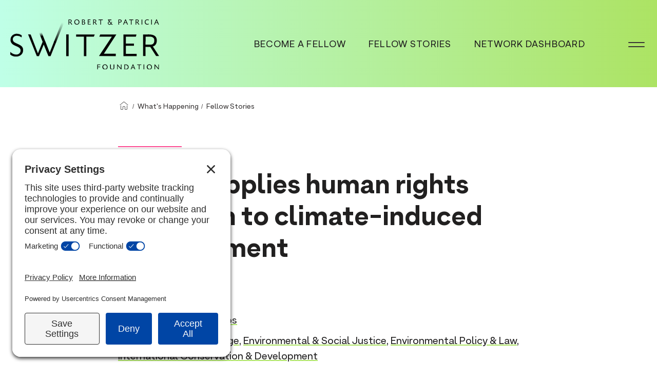

--- FILE ---
content_type: text/html; charset=UTF-8
request_url: https://www.switzernetwork.org/fellow-stories/bustos-applies-human-rights-approach-climate-induced-displacement
body_size: 8253
content:


<!DOCTYPE html>
<html lang="en" dir="ltr" prefix="og: https://ogp.me/ns#">
<head>
  <meta charset="utf-8" />
<script async src="https://www.googletagmanager.com/gtag/js?id=G-8VM9RB7S67"></script>
<script>window.dataLayer = window.dataLayer || [];function gtag(){dataLayer.push(arguments)};gtag("js", new Date());gtag("set", "developer_id.dMDhkMT", true);gtag("config", "G-8VM9RB7S67", {"groups":"default","page_placeholder":"PLACEHOLDER_page_location"});</script>
<style>/* @see https://github.com/aFarkas/lazysizes#broken-image-symbol */.js img.lazyload:not([src]) { visibility: hidden; }/* @see https://github.com/aFarkas/lazysizes#automatically-setting-the-sizes-attribute */.js img.lazyloaded[data-sizes=auto] { display: block; width: 100%; }/* Transition effect. */.js .lazyload, .js .lazyloading { opacity: 0; }.js .lazyloaded { opacity: 1; -webkit-transition: opacity 2000ms; transition: opacity 2000ms; }</style>
<meta name="description" content="Camila Bustos’ recent article, A Human Rights Approach To Climate Induced Displacement: A Case Study In Central America And Colombia, draws from two case studies to highlight the human rights obligations of nations and the inte" />
<link rel="canonical" href="https://www.switzernetwork.org/fellow-stories/bustos-applies-human-rights-approach-climate-induced-displacement" />
<meta property="og:site_name" content="Robert &amp; Patricia Switzer Foundation" />
<meta property="og:type" content="Story" />
<meta property="og:url" content="https://www.switzernetwork.org/fellow-stories/bustos-applies-human-rights-approach-climate-induced-displacement" />
<meta property="og:title" content="Bustos applies human rights approach to climate-induced displacement | Robert &amp; Patricia Switzer Foundation" />
<meta property="og:description" content="Camila Bustos’ recent article, A Human Rights Approach To Climate Induced Displacement: A Case Study In Central America And Colombia, draws from two case studies to highlight the human rights obligations of nations and the inte" />
<meta property="og:updated_time" content="Wed, 08/23/2023 - 17:37" />
<meta name="msapplication-TileColor" content="#00aba9" />
<meta name="theme-color" content="#ffffff" />
<meta name="Generator" content="Drupal 10 (https://www.drupal.org)" />
<meta name="MobileOptimized" content="width" />
<meta name="HandheldFriendly" content="true" />
<meta name="viewport" content="width=device-width, initial-scale=1.0" />
<link rel="apple-touch-icon" sizes="180x180" href="/sites/default/files/favicons/apple-touch-icon.png" />
<link rel="icon" type="image/png" sizes="32x32" href="/sites/default/files/favicons/favicon-32x32.png" />
<link rel="icon" type="image/png" sizes="16x16" href="/sites/default/files/favicons/favicon-16x16.png" />
<link rel="manifest" href="/sites/default/files/favicons/site.webmanifest" />
<link rel="mask-icon" href="/sites/default/files/favicons/safari-pinned-tab.svg" color="#5bbad5" />

    <title>Bustos applies human rights approach to climate-induced displacement | Robert &amp; Patricia Switzer Foundation</title>
    <link rel="stylesheet" media="all" href="/core/modules/system/css/components/align.module.css?t8lipq" />
<link rel="stylesheet" media="all" href="/core/modules/system/css/components/fieldgroup.module.css?t8lipq" />
<link rel="stylesheet" media="all" href="/core/modules/system/css/components/container-inline.module.css?t8lipq" />
<link rel="stylesheet" media="all" href="/core/modules/system/css/components/clearfix.module.css?t8lipq" />
<link rel="stylesheet" media="all" href="/core/modules/system/css/components/details.module.css?t8lipq" />
<link rel="stylesheet" media="all" href="/core/modules/system/css/components/hidden.module.css?t8lipq" />
<link rel="stylesheet" media="all" href="/core/modules/system/css/components/item-list.module.css?t8lipq" />
<link rel="stylesheet" media="all" href="/core/modules/system/css/components/js.module.css?t8lipq" />
<link rel="stylesheet" media="all" href="/core/modules/system/css/components/nowrap.module.css?t8lipq" />
<link rel="stylesheet" media="all" href="/core/modules/system/css/components/position-container.module.css?t8lipq" />
<link rel="stylesheet" media="all" href="/core/modules/system/css/components/reset-appearance.module.css?t8lipq" />
<link rel="stylesheet" media="all" href="/core/modules/system/css/components/resize.module.css?t8lipq" />
<link rel="stylesheet" media="all" href="/core/modules/system/css/components/system-status-counter.css?t8lipq" />
<link rel="stylesheet" media="all" href="/core/modules/system/css/components/system-status-report-counters.css?t8lipq" />
<link rel="stylesheet" media="all" href="/core/modules/system/css/components/system-status-report-general-info.css?t8lipq" />
<link rel="stylesheet" media="all" href="/core/modules/system/css/components/tablesort.module.css?t8lipq" />
<link rel="stylesheet" media="all" href="/modules/contrib/better_exposed_filters/css/better_exposed_filters.css?t8lipq" />
<link rel="stylesheet" media="all" href="/themes/custom/switzer/dist/css/normalize.css?t8lipq" />
<link rel="stylesheet" media="all" href="/themes/custom/switzer/dist/css/html-elements.css?t8lipq" />
<link rel="stylesheet" media="all" href="/themes/custom/switzer/dist/css/base.css?t8lipq" />
<link rel="stylesheet" media="all" href="/themes/custom/switzer/dist/css/layout.css?t8lipq" />
<link rel="stylesheet" media="all" href="/themes/custom/switzer/dist/css/components.css?t8lipq" />
<link rel="stylesheet" media="all" href="/themes/custom/switzer/dist/css/messages.css?t8lipq" />
<link rel="stylesheet" media="all" href="/themes/custom/switzer/dist/css/tabs.css?t8lipq" />
<link rel="stylesheet" media="all" href="/themes/custom/switzer/dist/css/theme.css?t8lipq" />
<link rel="stylesheet" media="print" href="/themes/custom/switzer/dist/css/print.css?t8lipq" />

    <script src="/themes/custom/switzer/static/vendor/modernizr/modernizr.min.js?v=3.11.7"></script>
<script src="/core/assets/vendor/jquery/jquery.min.js?v=3.7.1"></script>
<script src="/modules/contrib/jquery_deprecated_functions/js/jquery.deprecated.functions.js?v=1.x"></script>


      <!-- Termageddon consent banner -->
      <link rel="preconnect" href="//privacy-proxy.usercentrics.eu">
      <link rel="preload" href="//privacy-proxy.usercentrics.eu/latest/uc-block.bundle.js" as="script">
      <script type="application/javascript" src="https://privacy-proxy.usercentrics.eu/latest/uc-block.bundle.js"></script>
      <script id="usercentrics-cmp" src="https://app.usercentrics.eu/browser-ui/latest/loader.js" data-settings-id="1renw5iJUPmh81"  async></script>
      <script>uc.setCustomTranslations('https://termageddon.ams3.cdn.digitaloceanspaces.com/translations/');</script>
      
            <!-- Fathom Code for https://www.switzernetwork.org/ -->
      <script src="https://cdn.usefathom.com/script.js" data-site="ZFLLUHEB" defer></script>
      <!-- Hotjar Tracking Code for https://www.switzernetwork.org/ -->
      <script>
        (function(h,o,t,j,a,r){
          h.hj=h.hj||function(){(h.hj.q=h.hj.q||[]).push(arguments)};
          h._hjSettings={hjid:2782529,hjsv:6};
          a=o.getElementsByTagName('head')[0];
          r=o.createElement('script');r.async=1;
          r.src=t+h._hjSettings.hjid+j+h._hjSettings.hjsv;
          a.appendChild(r);
        })(window,document,'https://static.hotjar.com/c/hotjar-','.js?sv=');
      </script>
  </head>

<body class="section-fellow-stories node-7689 path-node not-front page-node node-type-story no-sidebar">
<div id="skip">
  <a href="#main-content" class="skip-link">
    Skip to main content
  </a>
</div>

  <div class="dialog-off-canvas-main-canvas" data-off-canvas-main-canvas>
    
<div class="layout-container">

  <!-- HEADER -->
  <header class="bg__gradient">
    <div id="site-header" class="container page-width">

              <div class="branding-wrapper">
  

          <div class="logo-wrapper">
        <a href="/" title="Home" rel="home">
          <img src="/themes/custom/switzer/logo.svg" class="regular-logo" alt="Home"/>
          <img src="/themes/custom/switzer/logo-white.svg" class="banner-offset" alt="Home"/>
        </a>
      </div>
    
</div>
      
      <div class="navigation-wrapper">

        <div id="featured-navigation-desktop">
          <div class="wrapper__menu--featured">
        <ul class="menu">
                  <li class="menu-item">
        <a href="/fellowship/become-fellow" data-drupal-link-system-path="node/15">Become a Fellow</a>
              </li>
                <li class="menu-item">
        <a href="/whats-happening/fellow-stories" data-drupal-link-system-path="node/18">Fellow Stories</a>
              </li>
                <li class="menu-item">
        <a href="/network-dashboard" data-drupal-link-system-path="node/2">Network Dashboard</a>
              </li>
      </ul>
    

</div>
        </div>

                <div id="hamburger-navigation">

                    <button id="hamburger" class="hamburger hamburger--squeeze" type="button"
                  aria-label="Menu" aria-controls="navigation-panel" aria-expanded="false">
                        <span class="hamburger-box"><span class="hamburger-inner"></span></span>
          </button>

        </div>

      </div>

    </div><!-- /#site-header -->

        <div id="navigation-panel">
      <div class="container page-width padded-row">
                            <div id="search-box-wrapper" class="open vertical-flow">
            
    <form action="/search" method="get" id="views-exposed-form-database-search-page-1" accept-charset="UTF-8">
  <div class="form--inline clearfix">
  <div class="js-form-item form-item js-form-type-textfield form-type-textfield js-form-item-search-api-fulltext form-item-search-api-fulltext">
      <label for="edit-search-api-fulltext" class="form-item-label">Search</label>
        <input placeholder="Search" data-drupal-selector="edit-search-api-fulltext" type="text" id="edit-search-api-fulltext" name="search_api_fulltext" value="" size="30" maxlength="128" class="form-text" />

        </div>
<div data-drupal-selector="edit-actions" class="form-actions js-form-wrapper form-wrapper" id="edit-actions--4kji3RtZVJM"><div class="submit-button">
<input data-drupal-selector="edit-submit-database-search" type="submit" id="edit-submit-database-search" value="Search" class="button js-form-submit form-submit"></div>
</div>

</div>

</form>




          </div>
                <div class="links-wrapper vertical-flow">
          <div class="links-a">
            <div class="wrapper__menu--main">
        <ul class="menu">
                  <li class="menu-item menu-item--expanded menuparent">
        <span>Fellowship</span>
                            <ul class="menu">
                    <li class="menu-item">
        <a href="/fellowship/become-fellow" data-drupal-link-system-path="node/15">Become a Fellow</a>
              </li>
                <li class="menu-item">
        <a href="/fellowship/meet-2025-switzer-fellows" data-drupal-link-system-path="node/9">Meet the 2025 Switzer Fellows</a>
              </li>
      </ul>
    
              </li>
                <li class="menu-item menu-item--expanded menuparent">
        <span>Network</span>
                            <ul class="menu">
                    <li class="menu-item">
        <a href="/network/about-network" data-drupal-link-system-path="node/20">About the Network</a>
              </li>
                <li class="menu-item">
        <a href="/network/fellow-directory" data-drupal-link-system-path="node/6">Fellow Directory</a>
              </li>
                <li class="menu-item">
        <a href="/network-dashboard" data-drupal-link-system-path="node/2">Network Dashboard</a>
              </li>
                <li class="menu-item menu-item--collapsed">
        <a href="/network/grant-programs" data-drupal-link-system-path="node/7">Grants</a>
              </li>
      </ul>
    
              </li>
                <li class="menu-item menu-item--expanded menu-item--active-trail menuparent">
        <span>What&#039;s Happening</span>
                            <ul class="menu">
                    <li class="menu-item menu-item--active-trail">
        <a href="/whats-happening/fellow-stories" data-drupal-link-system-path="node/18">Fellow Stories</a>
              </li>
                <li class="menu-item">
        <a href="/whats-happening/events" data-drupal-link-system-path="node/14">Events</a>
              </li>
                <li class="menu-item">
        <a href="/whats-happening/foundation-news" data-drupal-link-system-path="node/10">Foundation News</a>
              </li>
      </ul>
    
              </li>
                <li class="menu-item menu-item--expanded menuparent">
        <span>About the Foundation</span>
                            <ul class="menu">
                    <li class="menu-item">
        <a href="/about-foundation/mission-vision-values" data-drupal-link-system-path="node/16">Mission, Vision &amp; Values</a>
              </li>
                <li class="menu-item">
        <a href="/about-foundation/history-legacy" data-drupal-link-system-path="node/17">History &amp; Legacy</a>
              </li>
                <li class="menu-item">
        <a href="/about-foundation/leadership-staff" data-drupal-link-system-path="node/8">Leadership &amp; Staff</a>
              </li>
                <li class="menu-item">
        <a href="/about-foundation/annual-reports" data-drupal-link-system-path="node/19">Annual Reports</a>
              </li>
                <li class="menu-item">
        <a href="/about-foundation/contact" data-drupal-link-system-path="node/23">Contact</a>
              </li>
      </ul>
    
              </li>
      </ul>
    

</div>
          </div>
          <div class="links-b">
            <div class="wrapper__menu--featured vertical-flow">
        <ul class="menu">
                  <li class="menu-item">
        <a href="/fellowship/become-fellow" data-drupal-link-system-path="node/15">Become a Fellow</a>
              </li>
                <li class="menu-item">
        <a href="/whats-happening/fellow-stories" data-drupal-link-system-path="node/18">Fellow Stories</a>
              </li>
                <li class="menu-item">
        <a href="/network-dashboard" data-drupal-link-system-path="node/2">Network Dashboard</a>
              </li>
      </ul>
    

</div>
            <div class="social-wrapper vertical-flow">
              <div class="text__label vertical-flow-x-small">Follow Us</div>
              <div class="social-men-wrapper vertical-flow-x-small" role="navigation" aria-label="Social Media Links">
                <ul class="menu">
                                      <li><a href="https://www.facebook.com/SwitzerFoundation/" target="_blank" class="facebook">
                        <span class="sr-only">Facebook</span>
                        <i class="icon"></i>
                      </a>
                    </li>
                                                        <li><a href="https://twitter.com/switzernetwork" target="_blank" class="twitter">
                        <span class="sr-only">Twitter</span>
                        <i class="icon"></i>
                      </a>
                    </li>
                                                        <li>
                      <a href="https://www.linkedin.com/company/robert-&amp;-patricia-switzer-foundation/" target="_blank" class="linkedin">
                        <span class="sr-only">LinkedIn</span>
                        <i class="icon"></i>
                      </a>
                    </li>
                                  </ul>

              </div>
            </div>
          </div>

        </div>
      </div>
    </div>

  </header>

  <!-- MAIN PAGE CONTENT -->
  <main id="main-content" tabindex="-1">

    <!-- PRE-CONTENT -->
    
    <!-- PRIMARY-CONTENT -->
    <div id="primary-content">
        <div class="container">

            <div id="content">
              

                  <div class="region region-content">
    <div data-drupal-messages-fallback class="hidden"></div>

<div id="block-switzer-content" class="block block-system block-system-main-block vertical-flow">
  
    
      <div class="block__content">
      
<section  class="node node--type-story node--view-mode-full">

  
<div class="breadcrumb-wrapper container padded-row content-small">
    <div class="breadcrumb" role="navigation" aria-label="Breadcrumb">
    <ol>
          <li>
                  <a href="/">Home</a>
              </li>
          <li>
                  What&#039;s Happening
              </li>
          <li>
                  <a href="/whats-happening/fellow-stories">Fellow Stories</a>
              </li>
        </ol>
  </div>

</div>

  

<div class="page-title-wrapper container content-small padded-row margin-top-large vertical-flow-small">
  
  
      <div class="type-wrapper margin-bottom-small text__label-fancy">Fellow Story</div>
  
  
  <h1 class="page-title">Bustos applies human rights approach to climate-induced displacement</h1>
</div>




  <div class="content-wrapper margin-top-large">

    <div class="tags-wrapper container padded-row content-small vertical-flow">
      <div class="news-details text__label vertical-flow-x-small">

            <div class="field field--name-field-publication-date field--type-datetime"><time datetime="2023-08-23">August 23, 2023</time>
</div>
      </div>
              <div class="fellows-tags vertical-flow-x-small"><span><strong>Fellow(s):</strong></span> 
        
  <a href="/camila-bustos" hreflang="en">Camila Bustos</a>

</div>
                    <div class="topics-tags vertical-flow-x-small"><span><strong>Topic(s):</strong></span> 
        
  <a href="/topics/climate-change" hreflang="en">Climate Change</a>, 


        
  <a href="/topics/environmental-social-justice" hreflang="en">Environmental &amp; Social Justice</a>, 


        
  <a href="/topics/environmental-policy-law" hreflang="en">Environmental Policy &amp; Law</a>, 


        
  <a href="/topics/international-conservation-development" hreflang="en">International Conservation &amp; Development</a>

</div>
          </div>

          <div class="body-wrapper container padded-row content-small vertical-flow vertical-flow-large">
        

            <div class="field field--name-body field--type-text-with-summary"><p dir="ltr">Camila Bustos’ recent article, A Human Rights Approach To Climate Induced Displacement: A Case Study In Central America And Colombia, draws from two case studies to highlight the human rights obligations of nations and the international community toward individuals facing climate-induced displacement.&nbsp;</p><h3>Abstract:&nbsp;</h3><p dir="ltr">The past decade was the warmest decade ever recorded. As climate impacts intensify, numbers of people displaced and in need of relocation increase. International law has yet to adapt to a changing climate and its implications for those most vulnerable. Experts still debate whether the existing refugee regime could provide a solution for those displaced by climate across international borders, while national governments continue to reckon with the domestic implications of internal displacement fueled by climate impacts. In this article, we apply a human rights lens to climate induced displacement, drawing from two case studies to highlight the human rights obligations of the national governments and the international community towards individuals facing climate-induced displacement across and within borders. We explore the plight of communities in the Northern Triangle of Central America and Raizal communities in the island of Providencia, Colombia to understand and address current protection gaps in international and domestic frameworks with respect to climate-induced displacement.</p><h3>Citation:&nbsp;</h3><p dir="ltr">C. Bustos, J. Vélez-Echeverri. A Human Rights Approach to Climate-Induced Displacement: A Case Study in Central America and Colombia, Michigan State International Law Review, Volume 31.3, 2023, ISSN 2328-3068,&nbsp;<a href="https://doi.org/10.17613/0drz-rt61">https://doi.org/10.17613/0drz-rt61</a>&nbsp;</p></div>
      
      </div>
    
    
          <div class="related-fellows-wrapper container padded-row content-small vertical-flow-large">
        <h2 class="margin-bottom">Meet the Fellows in this Story</h2>

                  <div class="vertical-flow">
            
<article  class="node node--type-person node--view-mode-teaser">

  <div class="teaser-wrapper container tiles">

          <div class="col-a tiles-item jquery-link">
        

            <div class="field field--name-field-headshot field--type-entity-reference"><div class="media media--type-image media--view-mode-square">
      

            <div class="field field--name-field-media-image field--type-image">    <img loading="lazy" srcset="/sites/default/files/styles/1x1_x_small/public/images/Camila%20Bustos%202023.png?h=9e05a77c&amp;itok=RI5wwOSt 240w, /sites/default/files/styles/1x1_small/public/images/Camila%20Bustos%202023.png?h=9e05a77c&amp;itok=0eqlwO9_ 480w, /sites/default/files/styles/1x1_medium/public/images/Camila%20Bustos%202023.png?h=9e05a77c&amp;itok=HYVfIqNQ 800w" sizes="100vw" width="240" height="240" src="/sites/default/files/styles/1x1_x_small/public/images/Camila%20Bustos%202023.png?h=9e05a77c&amp;itok=RI5wwOSt" alt="Camila Bustos" />


</div>
      
  </div>
</div>
      
      </div>

      <div class="col-b tiles-item">

        <div class="teaser-text-wrapper">
          <h3 class="teaser-title person-title"><a href="/camila-bustos">Camila Bustos</a></h3>
                      <div class="person-details text__italic margin-top-x-small">2020 Fellow</div>
                    <div class="body-wrapper text__small margin-top-small">

            <div class="field field--name-body field--type-text-with-summary">  Camila Bustos is an Assistant Professor at the Elisabeth Haub School of Law at Pace University. Prior to joining Pace, Professor Bustos was a Visiting Assistant Professor of Human Rights at Trinity College and a Clinical Supervisor in human...

</div>
      </div>
        </div>

      </div>

    
  </div>

</article>

          </div>
        
      </div>
    
          <div class="related-fellows-wrapper container padded-row content-small vertical-flow-large">
        <h2 class="margin-bottom">More Stories and News</h2>

        <div class="two-col-grid">
          
  <div class="grid-item">
<div  class="node node--type-story node--view-mode-card-labeled">

  <div class="card-wrapper container">

    <div class="card-label margin-bottom-small text__label-fancy-card">Fellow Story</div>

        <div class="image-wrapper vertical-flow-x-small">
      

            <div class="field field--name-field-featured-image field--type-entity-reference"><div class="media media--type-image media--view-mode-square">
      

            <div class="field field--name-field-media-image field--type-image">    <img loading="lazy" srcset="/sites/default/files/styles/1x1_x_small/public/images/tatiana-rodriguez-puerto%20rican%20flag%20apartment%20balconies-unsplash.jpg?h=5c41b333&amp;itok=Hdmzksty 240w, /sites/default/files/styles/1x1_small/public/images/tatiana-rodriguez-puerto%20rican%20flag%20apartment%20balconies-unsplash.jpg?h=5c41b333&amp;itok=2SIdjhD3 480w, /sites/default/files/styles/1x1_medium/public/images/tatiana-rodriguez-puerto%20rican%20flag%20apartment%20balconies-unsplash.jpg?h=5c41b333&amp;itok=iKnqZDxG 800w" sizes="100vw" width="240" height="240" src="/sites/default/files/styles/1x1_x_small/public/images/tatiana-rodriguez-puerto%20rican%20flag%20apartment%20balconies-unsplash.jpg?h=5c41b333&amp;itok=Hdmzksty" alt="A Puerto Rican flag hangs from an apartment balcony" />


</div>
      
  </div>
</div>
      
    </div>
    
    <div class="card-text-wrapper vertical-flow-x-small">
      <h3 class="card-title story-title"><a href="/fellow-stories/bustos-and-pizarro-co-author-climate-displacement-case-study-puerto-rican-women-ct">Bustos and Pizarro co-author climate displacement case study of Puerto Rican women in CT</a></h3>
    </div>

  </div>

</div>
</div>
  <div class="grid-item">
<div  class="node node--type-story node--view-mode-card-labeled">

  <div class="card-wrapper container">

    <div class="card-label margin-bottom-small text__label-fancy-card">Fellow Story</div>

        <div class="image-wrapper vertical-flow-x-small">
      

            <div class="field field--name-field-featured-image field--type-entity-reference"><div class="media media--type-image media--view-mode-square">
      

            <div class="field field--name-field-media-image field--type-image">    <img loading="lazy" srcset="/sites/default/files/styles/1x1_x_small/public/images/Camila%20Bustos%202023.png?h=9e05a77c&amp;itok=RI5wwOSt 240w, /sites/default/files/styles/1x1_small/public/images/Camila%20Bustos%202023.png?h=9e05a77c&amp;itok=0eqlwO9_ 480w, /sites/default/files/styles/1x1_medium/public/images/Camila%20Bustos%202023.png?h=9e05a77c&amp;itok=HYVfIqNQ 800w" sizes="100vw" width="240" height="240" src="/sites/default/files/styles/1x1_x_small/public/images/Camila%20Bustos%202023.png?h=9e05a77c&amp;itok=RI5wwOSt" alt="Camila Bustos" />


</div>
      
  </div>
</div>
      
    </div>
    
    <div class="card-text-wrapper vertical-flow-x-small">
      <h3 class="card-title story-title"><a href="/fellow-stories/bustos-joins-faculty-pace-university-law-school">Bustos joins faculty at Pace University Law School</a></h3>
    </div>

  </div>

</div>
</div>

        </div>

      </div>
    
  </div>

</section>

    </div>
  </div>

  </div>



            </div><!-- /#content -->
        </div><!-- /.container -->
    </div><!-- /#primary-content -->

  </main>

    <!-- FOOTER -->
    <footer class="margin-top-xx-large bg__primary">
        <div class="container page-width">
          <div id="footer-first" class="vertical-flow">
            <div class="links-wrapper">
              <div class="wrapper__menu--main">
        <ul class="menu">
                  <li class="menu-item menu-item--expanded menuparent">
        <span>Fellowship</span>
                            <ul class="menu">
                    <li class="menu-item">
        <a href="/fellowship/become-fellow" data-drupal-link-system-path="node/15">Become a Fellow</a>
              </li>
                <li class="menu-item">
        <a href="/fellowship/meet-2025-switzer-fellows" data-drupal-link-system-path="node/9">Meet the 2025 Switzer Fellows</a>
              </li>
      </ul>
    
              </li>
                <li class="menu-item menu-item--expanded menuparent">
        <span>Network</span>
                            <ul class="menu">
                    <li class="menu-item">
        <a href="/network/about-network" data-drupal-link-system-path="node/20">About the Network</a>
              </li>
                <li class="menu-item">
        <a href="/network/fellow-directory" data-drupal-link-system-path="node/6">Fellow Directory</a>
              </li>
                <li class="menu-item">
        <a href="/network-dashboard" data-drupal-link-system-path="node/2">Network Dashboard</a>
              </li>
                <li class="menu-item menu-item--collapsed">
        <a href="/network/grant-programs" data-drupal-link-system-path="node/7">Grants</a>
              </li>
      </ul>
    
              </li>
                <li class="menu-item menu-item--expanded menu-item--active-trail menuparent">
        <span>What&#039;s Happening</span>
                            <ul class="menu">
                    <li class="menu-item menu-item--active-trail">
        <a href="/whats-happening/fellow-stories" data-drupal-link-system-path="node/18">Fellow Stories</a>
              </li>
                <li class="menu-item">
        <a href="/whats-happening/events" data-drupal-link-system-path="node/14">Events</a>
              </li>
                <li class="menu-item">
        <a href="/whats-happening/foundation-news" data-drupal-link-system-path="node/10">Foundation News</a>
              </li>
      </ul>
    
              </li>
                <li class="menu-item menu-item--expanded menuparent">
        <span>About the Foundation</span>
                            <ul class="menu">
                    <li class="menu-item">
        <a href="/about-foundation/mission-vision-values" data-drupal-link-system-path="node/16">Mission, Vision &amp; Values</a>
              </li>
                <li class="menu-item">
        <a href="/about-foundation/history-legacy" data-drupal-link-system-path="node/17">History &amp; Legacy</a>
              </li>
                <li class="menu-item">
        <a href="/about-foundation/leadership-staff" data-drupal-link-system-path="node/8">Leadership &amp; Staff</a>
              </li>
                <li class="menu-item">
        <a href="/about-foundation/annual-reports" data-drupal-link-system-path="node/19">Annual Reports</a>
              </li>
                <li class="menu-item">
        <a href="/about-foundation/contact" data-drupal-link-system-path="node/23">Contact</a>
              </li>
      </ul>
    
              </li>
      </ul>
    

</div>
            </div>
            <div class="contact-info">
              <div class="contact-label">Contact</div>
                              <div class="info-wrapper"><a href="mailto:info@switzernetwork.org">info@switzernetwork.org</a></div>
                                            <div class="info-wrapper"><a href="tel:207-338-5654">207-338-5654</a></div>
                                            <div class="info-wrapper">

            <div class="field field--name-field-address field--type-string">P.O. Box 293</div>
      </div>
                                            <div class="info-wrapper">

            <div class="field field--name-field-address-two field--type-string">Belfast, Maine 04915</div>
      </div>
                          </div>
          </div>

          <div id="footer-second" class="vertical-flow">
            <div class="social-wrapper">
              <div class="text__label vertical-flow-x-small">Follow Us</div>
              <div class="social-men-wrapper vertical-flow-x-small" role="navigation" aria-label="Social Media Links">
                <ul class="menu">
                                      <li><a href="https://www.facebook.com/SwitzerFoundation/" target="_blank" class="facebook">
                        <span class="sr-only">Facebook</span>
                        <i class="icon"></i>
                      </a>
                    </li>
                                                        <li><a href="https://twitter.com/switzernetwork" target="_blank" class="twitter">
                        <span class="sr-only">Twitter</span>
                        <i class="icon"></i>
                      </a>
                    </li>
                                                        <li>
                      <a href="https://www.linkedin.com/company/robert-&amp;-patricia-switzer-foundation/" target="_blank" class="linkedin">
                        <span class="sr-only">LinkedIn</span>
                        <i class="icon"></i>
                      </a>
                    </li>
                                  </ul>

              </div>
            </div>
          </div>

          <div id="footer-third" class="vertical-flow">
            <div class="footer-credits-wrapper text__small">&#169;2026 All rights reserved.  <span class="footer-link"><a href="https://www.theoryonedesign.com">Site Credits</a></span> <span class="footer-link"><a href="javascript:UC_UI.showSecondLayer();" id="usercentrics-psl">Privacy Settings</a></span> <span class="footer-link"><a href="/privacy-policy">Privacy Policy</a></span> <span class="footer-link"><a href="/terms-service">Terms of Service</a></span> <span class="footer-link"><a href="/disclaimer">Disclaimer</a></span> <span class="footer-link"><a href="/additional-policies-and-statements">Additional Policies & Statements</a></span></div>
          </div><!-- /#footer-first -->


        </div><!-- /.container -->
    </footer>

</div><!-- /.layout-container -->

  </div>


<script type="application/json" data-drupal-selector="drupal-settings-json">{"path":{"baseUrl":"\/","pathPrefix":"","currentPath":"node\/7689","currentPathIsAdmin":false,"isFront":false,"currentLanguage":"en"},"pluralDelimiter":"\u0003","suppressDeprecationErrors":true,"google_analytics":{"account":"G-8VM9RB7S67","trackOutbound":true,"trackMailto":true,"trackTel":true,"trackDownload":true,"trackDownloadExtensions":"7z|aac|arc|arj|asf|asx|avi|bin|csv|doc(x|m)?|dot(x|m)?|exe|flv|gif|gz|gzip|hqx|jar|jpe?g|js|mp(2|3|4|e?g)|mov(ie)?|msi|msp|pdf|phps|png|ppt(x|m)?|pot(x|m)?|pps(x|m)?|ppam|sld(x|m)?|thmx|qtm?|ra(m|r)?|sea|sit|tar|tgz|torrent|txt|wav|wma|wmv|wpd|xls(x|m|b)?|xlt(x|m)|xlam|xml|z|zip"},"lazy":{"lazysizes":{"lazyClass":"lazyload","loadedClass":"lazyloaded","loadingClass":"lazyloading","preloadClass":"lazypreload","errorClass":"lazyerror","autosizesClass":"lazyautosizes","srcAttr":"data-src","srcsetAttr":"data-srcset","sizesAttr":"data-sizes","minSize":40,"customMedia":[],"init":true,"expFactor":1.5,"hFac":0.8,"loadMode":2,"loadHidden":true,"ricTimeout":0,"throttleDelay":125,"plugins":[]},"placeholderSrc":"data:image\/gif;base64,R0lGODlhAQABAAAAACH5BAEKAAEALAAAAAABAAEAAAICTAEAOw==","preferNative":true,"minified":true,"libraryPath":"\/libraries\/lazysizes"},"ajaxTrustedUrl":{"\/search":true},"user":{"uid":0,"permissionsHash":"0c005308c7a100db40f5b5a6c840b8c062e33bbc8f20843b8289e064d3c445cf"}}</script>
<script src="/core/assets/vendor/once/once.min.js?v=1.0.1"></script>
<script src="/core/misc/drupalSettingsLoader.js?v=10.6.2"></script>
<script src="/core/misc/drupal.js?v=10.6.2"></script>
<script src="/core/misc/drupal.init.js?v=10.6.2"></script>
<script src="/modules/contrib/better_exposed_filters/js/better_exposed_filters.js?t8lipq"></script>
<script src="/modules/contrib/google_analytics/js/google_analytics.js?v=10.6.2"></script>
<script src="/modules/contrib/lazy/js/lazy.js?v=10.6.2"></script>
<script src="/themes/custom/switzer/dist/js/accessible-menus.js?v=10.6.2"></script>
<script src="/themes/custom/switzer/dist/js/hamburger-menu.js?v=10.6.2"></script>
<script src="/themes/custom/switzer/dist/js/accordions.js?v=10.6.2"></script>
<script src="/themes/custom/switzer/dist/js/utilities.js?v=10.6.2"></script>
<script src="/themes/custom/switzer/dist/js/dl-active-filters.js?v=10.6.2"></script>



</body>
</html>



--- FILE ---
content_type: text/css
request_url: https://www.switzernetwork.org/themes/custom/switzer/dist/css/normalize.css?t8lipq
body_size: 357
content:
html{-webkit-text-size-adjust:100%}body{margin:0}a{background-color:transparent}article,aside,details,figcaption,figure,footer,header,main,menu,nav,section{display:block}b,strong{font-weight:inherit;font-weight:bolder}code,kbd,pre,samp{font-family:Lucida Console,Liberation Mono,Courier New,monospace,sans-serif;font-size:1em}sub,sup{font-size:75%;line-height:0;position:relative;vertical-align:baseline}img{border-style:none}audio,progress,video{display:inline-block;vertical-align:baseline}button,input,optgroup,select,textarea{font-family:inherit;font-size:100%;margin:0}button,input{overflow:visible}button,select{text-transform:none}[type=reset],[type=submit],button,html [type=button]{-webkit-appearance:button}[type=button]::-moz-focus-inner,[type=reset]::-moz-focus-inner,[type=submit]::-moz-focus-inner,button::-moz-focus-inner{border-style:none;padding:0}[type=button]::-moz-focusring,[type=reset]::-moz-focusring,[type=submit]::-moz-focusring,button::-moz-focusring{outline:1px dotted ButtonText}[type=checkbox],[type=radio]{box-sizing:border-box;padding:0}[type=number]::-webkit-inner-spin-button,[type=number]::-webkit-outer-spin-button{height:auto}[type=search]{-webkit-appearance:textfield;outline-offset:-2px}[type=search]::-webkit-search-cancel-button,[type=search]::-webkit-search-decoration{-webkit-appearance:none}::-webkit-file-upload-button{-webkit-appearance:button;font:inherit}[hidden],template{display:none}abbr,blockquote,code,kbd,q,samp,tt,var{-webkit-hyphens:none;-ms-hyphens:none;hyphens:none}[tabindex="-1"]:focus{outline:none!important}
/*# sourceMappingURL=normalize.css.map */


--- FILE ---
content_type: text/css
request_url: https://www.switzernetwork.org/themes/custom/switzer/dist/css/html-elements.css?t8lipq
body_size: 196
content:
*,:after,:before,html{box-sizing:border-box}html{-webkit-text-size-adjust:100%;-moz-text-size-adjust:100%;text-size-adjust:100%;min-height:100%}body{word-wrap:break-word;margin:0;padding:0}a{-webkit-text-decoration-skip:objects;background-color:transparent}a:active,a:focus,a:hover{outline:0}a:focus-visible{outline:1px dotted}abbr[title]{border-bottom:none;text-decoration:underline;-webkit-text-decoration:underline dotted;text-decoration:underline dotted}abbr:hover{cursor:help}audio:not([controls]){display:none;height:0}button{overflow:visible}canvas{display:inline-block}dfn{font-style:italic}fieldset{border:0;margin:0;padding:0}h1{text-rendering:optimizeLegibility;-webkit-hyphens:auto;-ms-hyphens:auto;hyphens:auto}hr{border:1px solid;box-sizing:content-box;height:0;overflow:visible}iframe,img{border:0}img{font-style:italic;height:auto;max-width:100%}input{line-height:normal}legend{border:0;box-sizing:border-box;color:inherit;display:table;margin:0;max-width:100%;padding:0;white-space:normal}mark{background:#ff0;color:#000}optgroup{font-weight:700}pre{overflow:auto}small{font-size:.8em}sub{bottom:-.25em}summary{display:list-item}sup{top:-.5em}svg:not(:root){overflow:hidden}table{border-collapse:collapse;border-spacing:0;min-width:100%}textarea{overflow:auto}th{text-align:left}
/*# sourceMappingURL=html-elements.css.map */


--- FILE ---
content_type: text/css
request_url: https://www.switzernetwork.org/themes/custom/switzer/dist/css/base.css?t8lipq
body_size: 5713
content:
@font-face{font-display:swap;font-family:ICO Moon;font-style:normal;font-weight:400;src:url(../../static/fonts/icomoon/fonts/icomoon.eot);src:url(../../static/fonts/icomoon/fonts/icomoon.eot?iefix) format("embedded-opentype"),url(../../static/fonts/icomoon/fonts/icomoon.woff) format("woff"),url(../../static/fonts/icomoon/fonts/icomoon.ttf) format("truetype"),url(../../static/fonts/icomoon/fonts/icomoon.svg#icomoon) format("svg")}@font-face{font-display:swap;font-family:Armin Grotesk;font-style:normal;font-weight:400;src:url(../../static/fonts/ArminGrotesk/ArminGrotesk-Regular.woff2) format("woff2");src:url(../../static/fonts/ArminGrotesk/ArminGrotesk-Regular.woff) format("woff")}@font-face{font-display:swap;font-family:Armin Grotesk;font-style:italic;font-weight:400;src:url(../../static/fonts/ArminGrotesk/ArminGrotesk-Italic.woff2) format("woff2");src:url(../../static/fonts/ArminGrotesk/ArminGrotesk-Italic.woff) format("woff")}@font-face{font-family:Armin Grotesk;font-style:normal;font-weight:800;src:url(../../static/fonts/ArminGrotesk/ArminGrotesk-UltraBold.woff2) format("woff2");src:url(../../static/fonts/ArminGrotesk/ArminGrotesk-UltraBold.woff) format("woff")}@font-face{font-family:Armin Grotesk;font-style:italic;font-weight:800;src:url(../../static/fonts/ArminGrotesk/ArminGrotesk-UltraBoldItalic.woff2) format("woff2");src:url(../../static/fonts/ArminGrotesk/ArminGrotesk-UltraBoldItalic.woff) format("woff")}@font-face{font-family:Armin Grotesk;font-style:normal;font-weight:100;src:url(../../static/fonts/ArminGrotesk/ArminGrotesk-Thin.woff2) format("woff2");src:url(../../static/fonts/ArminGrotesk/ArminGrotesk-Thin.woff) format("woff")}@font-face{font-family:Armin Grotesk;font-style:italic;font-weight:100;src:url(../../static/fonts/ArminGrotesk/ArminGrotesk-ThinItalic.woff2) format("woff2");src:url(../../static/fonts/ArminGrotesk/ArminGrotesk-ThinItalic.woff) format("woff")}.invisible,.sr-only{clip:rect(0 0 0 0);border:0;height:1px;margin:-1px;overflow:hidden;padding:0;position:absolute;width:1px}p{margin:0 0 1rem}p:last-child{margin-bottom:0}a[href]{background-color:transparent;color:#212020;font-weight:400;-webkit-text-decoration-color:#ace363;text-decoration-color:#ace363;text-decoration-thickness:2px;text-underline-offset:3px}a:active[href],a:hover[href]{background-color:#ace363}a:focus-visible[href]{outline:1px dotted #383535;outline-offset:3px!important}.field--type-text-long a[href]:not([class]),.field--type-text-with-summary a[href]:not([class]),.rte a[href]:not([class]){background-color:transparent;color:#212020;font-weight:400;text-decoration:underline;-webkit-text-decoration-color:#ace363;text-decoration-color:#ace363;text-decoration-thickness:2px;text-underline-offset:3px}.field--type-text-long a:active[href]:not([class]),.field--type-text-long a:hover[href]:not([class]),.field--type-text-with-summary a:active[href]:not([class]),.field--type-text-with-summary a:hover[href]:not([class]),.rte a:active[href]:not([class]),.rte a:hover[href]:not([class]){background-color:#ace363;color:#212020;-webkit-text-decoration-color:#ace363;text-decoration-color:#ace363}.field--type-text-long a:focus-visible[href]:not([class]),.field--type-text-with-summary a:focus-visible[href]:not([class]),.rte a:focus-visible[href]:not([class]){outline:1px dotted #383535;outline-offset:3px!important}h1:first-child,h2:first-child,h3:first-child,h4:first-child,h5:first-child{margin-top:0}h1:last-child,h2:last-child,h3:last-child,h4:last-child,h5:last-child{margin-bottom:0}h1+ol,h1+ul,h2+ol,h2+ul,h3+ol,h3+ul,h4+ol,h4+ul,h5+ol,h5+ul{margin-top:20px}h1 a[href],h2 a[href],h3 a[href],h4 a[href],h5 a[href]{background-color:transparent;color:#212020;font-weight:inherit;-webkit-text-decoration-color:#ace363;text-decoration-color:#ace363;text-decoration-thickness:.2rem;text-underline-offset:3px}h1 a[href]:active,h1 a[href]:hover,h2 a[href]:active,h2 a[href]:hover,h3 a[href]:active,h3 a[href]:hover,h4 a[href]:active,h4 a[href]:hover,h5 a[href]:active,h5 a[href]:hover{background-color:#ace363}h1 a[href]:focus-visible,h2 a[href]:focus-visible,h3 a[href]:focus-visible,h4 a[href]:focus-visible,h5 a[href]:focus-visible{outline:1px dotted #383535;outline-offset:3px!important}.h1,h1{text-rendering:optimizeLegibility;color:#212020;font-family:Armin Grotesk,sans-serif;font-size:33.8px;font-size:1.69rem;font-weight:800;-webkit-hyphens:none;-ms-hyphens:none;hyphens:none;letter-spacing:0;line-height:1.2;margin-bottom:1rem;margin-top:1.5em;text-transform:none}@media (min-width:900px){.h1,h1{font-size:52px;font-size:2.6rem}}.h2,h2{text-rendering:optimizeLegibility;color:#212020;font-family:Armin Grotesk,sans-serif;font-size:32.3px;font-size:1.615rem;font-weight:800;-webkit-hyphens:none;-ms-hyphens:none;hyphens:none;letter-spacing:0;line-height:1.2;margin-bottom:1rem;margin-top:1.5em;text-transform:none}@media (min-width:900px){.h2,h2{font-size:38px;font-size:1.9rem}}.h3,h3{text-rendering:optimizeLegibility;color:#212020;font-family:Armin Grotesk,sans-serif;font-size:28.9px;font-size:1.445rem;font-weight:400;-webkit-hyphens:none;-ms-hyphens:none;hyphens:none;letter-spacing:0;line-height:1.2;margin-bottom:1rem;margin-top:1.5em;text-transform:none}@media (min-width:900px){.h3,h3{font-size:34px;font-size:1.7rem}}.h4,h4,h5{text-rendering:optimizeLegibility;color:#212020;font-family:Armin Grotesk,sans-serif;font-size:20px;font-size:1rem;font-style:italic;font-weight:400;-webkit-hyphens:none;-ms-hyphens:none;hyphens:none;letter-spacing:0;line-height:1.2;margin-bottom:1rem;margin-top:1.5em;text-transform:none}@media (min-width:900px){.h4,h4,h5{font-size:30px;font-size:1.5rem}}ol,ul{margin:0 0 1rem;padding:0}ol li,ul li{margin-bottom:.5rem}ol li:last-child,ul li:last-child{margin-bottom:0}ol ol,ol ul,ul ol,ul ul{margin:.5rem 0 0}.field--type-text ul:not(.contextual-links):not(.pager__items):not(.pager):not(.menu):not(.js-tablist),.field--type-text-long ul:not(.contextual-links):not(.pager__items):not(.pager):not(.menu):not(.js-tablist),.field--type-text-with-summary ul:not(.contextual-links):not(.pager__items):not(.pager):not(.menu):not(.js-tablist),.rte ul:not(.contextual-links):not(.pager__items):not(.pager):not(.menu):not(.js-tablist){display:flex;flex-flow:column wrap;list-style:none!important}.field--type-text ul:not(.contextual-links):not(.pager__items):not(.pager):not(.menu):not(.js-tablist)>li,.field--type-text-long ul:not(.contextual-links):not(.pager__items):not(.pager):not(.menu):not(.js-tablist)>li,.field--type-text-with-summary ul:not(.contextual-links):not(.pager__items):not(.pager):not(.menu):not(.js-tablist)>li,.rte ul:not(.contextual-links):not(.pager__items):not(.pager):not(.menu):not(.js-tablist)>li{padding-left:30px;position:relative}.field--type-text ul:not(.contextual-links):not(.pager__items):not(.pager):not(.menu):not(.js-tablist)>li:before,.field--type-text-long ul:not(.contextual-links):not(.pager__items):not(.pager):not(.menu):not(.js-tablist)>li:before,.field--type-text-with-summary ul:not(.contextual-links):not(.pager__items):not(.pager):not(.menu):not(.js-tablist)>li:before,.rte ul:not(.contextual-links):not(.pager__items):not(.pager):not(.menu):not(.js-tablist)>li:before{color:#ace363;content:"";display:block;font-family:ICO Moon,sans-serif;font-size:.6em;left:0;position:absolute;top:.3rem}.field--type-text ol,.field--type-text-long ol,.field--type-text-with-summary ol,.rte ol{counter-reset:item;display:flex;flex-flow:column wrap;list-style:none!important}.field--type-text ol li,.field--type-text-long ol li,.field--type-text-with-summary ol li,.rte ol li{counter-increment:item;padding-left:30px;position:relative}.field--type-text ol li:before,.field--type-text-long ol li:before,.field--type-text-with-summary ol li:before,.rte ol li:before{color:#ace363;content:counter(item);display:block;font-family:Armin Grotesk,sans-serif;font-size:20px;font-weight:800;left:0;position:absolute;text-align:center;top:.005rem}.intro{font-family:Armin Grotesk,sans-serif;font-size:26px;font-size:1.3rem;font-weight:100;line-height:1.33}@media (min-width:900px){.intro{font-size:36px;font-size:1.8rem}}.caption,figure figcaption{color:#212020;font-size:16px;font-size:.8rem;font-weight:400;line-height:1.375;margin:.5rem 0;text-align:left}.caption a,figure figcaption a{background-color:transparent;color:#212020;font-weight:400;-webkit-text-decoration-color:#212020!important;text-decoration-color:#212020!important;text-decoration-thickness:2px;text-underline-offset:3px}.caption a:active,.caption a:hover,figure figcaption a:active,figure figcaption a:hover{background-color:transparent!important;-webkit-text-decoration-color:#ace363!important;text-decoration-color:#ace363!important}figure figcaption{font-size:16px;font-size:.8rem;font-style:italic}.citation{color:inherit;font-size:18px;font-size:.9rem;font-weight:800;letter-spacing:1.8px;text-transform:uppercase}.citation:before{border-bottom:2px solid #ace363;content:"";display:block;margin-top:20px;width:80px}a.button-link[href],a.button[href],input.button,input.button-link{background:#ace363;background-clip:padding-box;border:none;border-radius:32px;color:#212020;cursor:pointer;display:inline-block;font-size:16px;font-size:.8rem;font-weight:800;letter-spacing:1.6px;line-height:16px;padding:25px 30px;position:relative;text-decoration:none;text-transform:uppercase}a.button-link:active[href],a.button-link:hover[href],a.button:active[href],a.button:hover[href],input.button-link:active,input.button-link:hover,input.button:active,input.button:hover{background:#212020;color:#fff!important;font-weight:800;text-decoration:none}a.button-link:focus-visible[href],a.button:focus-visible[href],input.button-link:focus-visible,input.button:focus-visible{background:#212020;color:#fff!important;outline:1px dotted #383535;outline-offset:3px!important;text-decoration:none}a.button-link:active[href],a.button:active[href],input.button-link:active,input.button:active{left:1px;top:1px}article.align-left,div.media.align-left,figure.align-left{float:none;margin-bottom:20px}@media (min-width:576px){article.align-left,div.media.align-left,figure.align-left{float:left;margin:10px 30px 20px 0;max-width:35%}}article.align-right,div.media.align-right,figure.align-right{float:none;margin-bottom:20px}@media (min-width:576px){article.align-right,div.media.align-right,figure.align-right{float:right;margin:10px 0 20px 30px;max-width:35%}}.form-item:not(.form-item--checkbox):not(.form-item--radio)>label.form-item-label,legend{color:#212020;display:block;font-size:12px;font-size:.6rem;font-weight:800;letter-spacing:1px;line-height:14px;text-transform:uppercase}blockquote:not(.not-rte){border-left:none!important;color:#212020!important;font-family:Armin Grotesk,sans-serif!important;font-size:40px;font-size:2rem;font-style:normal!important;font-weight:400!important;letter-spacing:.4px!important;line-height:50px!important;margin:1rem 0!important;padding:0 40px!important;position:relative!important}blockquote:not(.not-rte):before{background:url(../../static/images/quote-left.svg) no-repeat!important;background-size:contain!important;color:#ace363;content:"";display:block;font-family:ICO Moon,sans-serif;font-size:1em;height:35px;position:relative!important;width:49px}blockquote:not(.not-rte) p{margin-bottom:0}blockquote:not(.not-rte) p:not(.citation):after{color:#ace363;content:"";display:inline-block;font-family:ICO Moon,sans-serif;font-size:.5em;line-height:35px;padding-left:5px;vertical-align:top}html{box-sizing:border-box}body,html{font-family:Armin Grotesk,sans-serif;font-size:20px;line-height:1.5}body{background:#fff;color:#212020;font-size:1rem;letter-spacing:0;overflow-x:hidden}pre{background-color:none;border:1px solid #bebebe;display:block;font-family:Lucida Console,Liberation Mono,Courier New,monospace,sans-serif;margin:0 0 1rem;white-space:pre-wrap}strong{font-weight:800}div.more-link{display:inline-block;text-align:left}div.more-link a{color:inherit;text-transform:uppercase}a,a *,a :after,a :before,a:after,a:before,button,button *,button :after,button :before,button:after,button:before,form,form *,form :after,form :before,form:after,form:before{transition-duration:.2s;transition-property:all;transition-timing-function:linear}a[href].button__outlined,input.button__outlined{background:#fff;background-clip:padding-box;border:1px solid #ace363;border-radius:0;color:#ace363!important;display:inline-block;font-size:14px;font-size:.7rem;font-weight:400;letter-spacing:.08em;line-height:16px;padding:.5em 1em;position:relative;text-decoration:none;text-transform:uppercase}a[href].button__outlined:active,a[href].button__outlined:focus-visible,a[href].button__outlined:hover,input.button__outlined:active,input.button__outlined:focus-visible,input.button__outlined:hover{background:#ace363!important;border:1px solid #ace363;border-radius:inherit;color:#fff!important}a[href].button__outlined-white,input.button__outlined-white{background:transparent;background-clip:padding-box;border:1px solid #fff;border-radius:0;color:#fff;display:inline-block;font-size:14px;font-size:.7rem;font-weight:400;letter-spacing:.08em;line-height:16px;padding:.5em 1em;position:relative;text-decoration:none;text-transform:uppercase}a[href].button__outlined-white:active,a[href].button__outlined-white:focus-visible,a[href].button__outlined-white:hover,input.button__outlined-white:active,input.button__outlined-white:focus-visible,input.button__outlined-white:hover{background:#fff!important;border:1px solid #fff;border-radius:inherit;color:#ace363!important}a[href].arrow-button,a[href].arrow-link,button.arrow-button,button.arrow-link{background:#edebeb;border-radius:32px;color:#212020;display:inline-block;font-size:14px;font-size:.7rem;font-weight:800;height:36px;letter-spacing:1.4px;line-height:36px;padding:0 15px 0 45px;position:relative;text-decoration:none;text-transform:uppercase}a[href].arrow-button:before,a[href].arrow-link:before,button.arrow-button:before,button.arrow-link:before{background:#edebeb;border-radius:50%;color:#212020;content:"";display:inline-block;font-family:ICO Moon,sans-serif;font-size:1em;height:36px;left:0;line-height:36px;position:absolute;text-align:center;width:36px}a[href].arrow-button:active,a[href].arrow-button:focus,a[href].arrow-button:hover,a[href].arrow-link:active,a[href].arrow-link:focus,a[href].arrow-link:hover,button.arrow-button:active,button.arrow-button:focus,button.arrow-button:hover,button.arrow-link:active,button.arrow-link:focus,button.arrow-link:hover{background-color:#fff;text-decoration:none}a[href].arrow-button:active:before,a[href].arrow-button:focus:before,a[href].arrow-button:hover:before,a[href].arrow-link:active:before,a[href].arrow-link:focus:before,a[href].arrow-link:hover:before,button.arrow-button:active:before,button.arrow-button:focus:before,button.arrow-button:hover:before,button.arrow-link:active:before,button.arrow-link:focus:before,button.arrow-link:hover:before{background:#ace363;color:#212020;transform:rotate(45deg)}a[href].arrow-button__white,a[href].arrow-button__white:before,button.arrow-button__white,button.arrow-button__white:before{background:#fff}a[href].arrow-button__white:active:before,a[href].arrow-button__white:focus:before,a[href].arrow-button__white:hover:before,button.arrow-button__white:active:before,button.arrow-button__white:focus:before,button.arrow-button__white:hover:before{background:#ace363}.field--type-text-long a[href].button,.field--type-text-long input.button,.field--type-text-with-summary a[href].button,.field--type-text-with-summary input.button,.rte a[href].button,.rte input.button{margin-bottom:10px;margin-top:10px}.field--type-text-long a[href].arrow-link,.field--type-text-with-summary a[href].arrow-link,.rte a[href].arrow-link{margin-bottom:5px;margin-top:5px}.skip-link{clip:rect(0 0 0 0);height:1px;overflow:hidden;position:absolute;width:1px}.skip-link:active,.skip-link:focus,.skip-link:hover{clip:auto!important;background:#fe4e94;border:1px solid #fe4e94;color:20px!important;display:block;font-size:14px;font-size:.7rem;font-weight:800;height:auto;left:0;letter-spacing:1px;line-height:16px;padding:.5em 1em;text-decoration:none;text-transform:capitalize;top:0;width:auto;z-index:100000}.form-item{margin-bottom:20px}.form-item .description{font-size:.8em}.form-required:after{color:#cd4533;content:"*"}input.form-text,input[type=date],input[type=email],input[type=file],input[type=number],input[type=password],input[type=search],input[type=tel],input[type=text],input[type=time],input[type=url]{border:1px solid #bebebe;color:#383535;display:block;font-family:Armin Grotesk,sans-serif;font-size:16px;font-size:.8rem;font-weight:400;height:60px;line-height:60px;max-width:100%;padding:5px 10px}input.form-text::-moz-placeholder,input[type=date]::-moz-placeholder,input[type=email]::-moz-placeholder,input[type=file]::-moz-placeholder,input[type=number]::-moz-placeholder,input[type=password]::-moz-placeholder,input[type=search]::-moz-placeholder,input[type=tel]::-moz-placeholder,input[type=text]::-moz-placeholder,input[type=time]::-moz-placeholder,input[type=url]::-moz-placeholder{color:#212020;font-size:16px;font-size:.8rem;font-weight:400;opacity:1}input.form-text:-ms-input-placeholder,input[type=date]:-ms-input-placeholder,input[type=email]:-ms-input-placeholder,input[type=file]:-ms-input-placeholder,input[type=number]:-ms-input-placeholder,input[type=password]:-ms-input-placeholder,input[type=search]:-ms-input-placeholder,input[type=tel]:-ms-input-placeholder,input[type=text]:-ms-input-placeholder,input[type=time]:-ms-input-placeholder,input[type=url]:-ms-input-placeholder{opacity:1}input.form-text::placeholder,input[type=date]::placeholder,input[type=email]::placeholder,input[type=file]::placeholder,input[type=number]::placeholder,input[type=password]::placeholder,input[type=search]::placeholder,input[type=tel]::placeholder,input[type=text]::placeholder,input[type=time]::placeholder,input[type=url]::placeholder{color:#212020;font-size:16px;font-size:.8rem;font-weight:400;opacity:1}input.form-text:-ms-input-placeholder,input[type=date]:-ms-input-placeholder,input[type=email]:-ms-input-placeholder,input[type=file]:-ms-input-placeholder,input[type=number]:-ms-input-placeholder,input[type=password]:-ms-input-placeholder,input[type=search]:-ms-input-placeholder,input[type=tel]:-ms-input-placeholder,input[type=text]:-ms-input-placeholder,input[type=time]:-ms-input-placeholder,input[type=url]:-ms-input-placeholder{color:#212020;font-size:16px;font-size:.8rem;font-weight:400}input.form-text::-ms-input-placeholder,input[type=date]::-ms-input-placeholder,input[type=email]::-ms-input-placeholder,input[type=file]::-ms-input-placeholder,input[type=number]::-ms-input-placeholder,input[type=password]::-ms-input-placeholder,input[type=search]::-ms-input-placeholder,input[type=tel]::-ms-input-placeholder,input[type=text]::-ms-input-placeholder,input[type=time]::-ms-input-placeholder,input[type=url]::-ms-input-placeholder{color:#212020;font-size:16px;font-size:.8rem;font-weight:400}input.form-text:focus-visible,input[type=date]:focus-visible,input[type=email]:focus-visible,input[type=file]:focus-visible,input[type=number]:focus-visible,input[type=password]:focus-visible,input[type=search]:focus-visible,input[type=tel]:focus-visible,input[type=text]:focus-visible,input[type=time]:focus-visible,input[type=url]:focus-visible{outline:2px solid #ace363;outline-offset:-1px}input[type=search]{width:auto}textarea{border:1px solid #bebebe;display:block}textarea:focus-visible{border:2px solid #ace363;outline:none}select:focus-visible{outline:2px solid #ace363;outline-offset:-1px}.form-item--checkbox,.form-item--radio{line-height:1.5}input[type=checkbox],input[type=radio]{opacity:0;width:20px}input[type=checkbox]+label:before,input[type=radio]+label:before{-webkit-font-smoothing:antialiased;-moz-osx-font-smoothing:grayscale;display:inline-block;font-family:ICO Moon,sans-serif;font-size:.8em;font-style:normal;font-weight:400;line-height:.8em;margin-right:.25em}input[type=checkbox]:focus-visible+label:before,input[type=radio]:focus-visible+label:before{outline:2px solid #ace363;outline-offset:3px}input[type=checkbox]+label{font-size:1em;margin-left:-20px}input[type=checkbox]+label:before{color:#212020;content:""}input[type=checkbox]:checked+label:before{color:#212020;content:""}input[type=radio]+label{display:inline-block;font-size:1em;margin-left:-20px}input[type=radio]+label:before{color:#212020;content:""}input[type=radio]:checked+label:before{color:#212020;content:""}input[type=submit].button-link{height:60px}input[type=submit]:focus-visible{outline:1px dotted #383535;outline-offset:3px!important}fieldset{background-color:transparent;border:0;margin:0;padding:0}fieldset:focus-visible{border:2px solid #ace363;outline:none}details{border:1px solid #bebebe;margin-bottom:20px;margin-top:20px}details summary{cursor:pointer;font-weight:700;outline:none;padding:.2em .5em}details summary:focus-visible{outline:1px dotted #383535;outline-offset:3px!important}details summary[aria-pressed=true]:focus-visible{border:0;outline:none}details .collapse-processed>summary{padding-left:.5em;padding-right:.5em}details>.details-wrapper,details>.details__content{padding:.5em 1.5em}.js-webform-message__link{color:#fff}.form-type-tel .selected-flag:focus-visible{border:2px solid #ace363;outline:none}.user-login-form{margin-top:40px;padding-left:20px}@media (min-width:768px){.user-login-form{padding-left:40px}}hr{border-bottom:1px solid #bebebe;box-sizing:content-box;color:transparent;height:0;margin:1rem 0}dl{margin:0 0 1rem}dl dt{font-weight:700}dl dd{margin-bottom:1rem}img,picture{height:auto;margin:0;max-width:100%;padding:0;vertical-align:middle}article,div.media,figure{-webkit-margin-before:0;-webkit-margin-after:0;-webkit-margin-start:0;-webkit-margin-end:0}figure{margin:0 0 1rem}caption{margin-bottom:.5rem}.field--type-image a:focus-visible{outline:1px dotted #383535;outline-offset:5px!important}.media .field--name-field-media-oembed-video{overflow:hidden;padding-top:56.25%;position:relative;width:100%}.media .field--name-field-media-oembed-video .media-oembed-content{bottom:0;height:100%;left:0;position:absolute;right:0;top:0;width:100%}.media{position:relative}.media .field--name-video-modal-button .launch-button{left:calc(50% - 40px);position:absolute;top:calc(50% - 40px)}.media .field--name-video-modal-button .launch-button button{background:transparent;border:none}.media .field--name-video-modal-button .launch-button button span{background-clip:padding-box;border:1px solid #fff;border-radius:50%;display:inline-block;height:80px;overflow:hidden;position:relative;text-indent:-9999px;white-space:nowrap;width:80px}.media .field--name-video-modal-button .launch-button button span:after{color:#fff;content:"";cursor:pointer;display:block;font-family:ICO Moon,sans-serif;font-size:48px;height:80px;left:0;line-height:80px;position:absolute;text-align:center;text-indent:0;top:0;width:80px}.media .field--name-video-modal-button .launch-button button span:focus:after,.media .field--name-video-modal-button .launch-button button span:hover:after{background-color:rgba(0,0,0,.4)}.media .field--name-video-modal-button .launch-button button:focus{outline:none}.media .field--name-video-modal-button-audio-desc .launch-button.audio-description{margin-top:10px}.media .field--name-video-modal-button-audio-desc .launch-button.audio-description button{background:transparent;border:none;padding:0}.media .field--name-video-modal-button-audio-desc .launch-button.audio-description button span{color:#ace363;cursor:pointer}.media .field--name-video-modal-button-audio-desc .launch-button.audio-description button:focus-visible,.media .field--name-video-modal-button-audio-desc .launch-button.audio-description button:hover{outline:1px dotted}.media .field--name-video-modal-button-audio-desc .launch-button.audio-description button:focus-visible span,.media .field--name-video-modal-button-audio-desc .launch-button.audio-description button:hover span{color:#383535;text-decoration:underline}.media .lazyload,.media .lazyloading{opacity:0}.media .lazyloaded{opacity:1;transition:opacity .3s}.media--view-mode-square .field--name-field-media-image{position:relative}.media--view-mode-square .field--name-field-media-image:after{background-color:#fefefe;content:"";display:block;height:0;padding-bottom:100%;width:100%}.media--view-mode-square .field--name-field-media-image>:first-child{height:100%;left:0;position:absolute;top:0;width:100%}.media--view-mode-banner-large .field--name-field-media-image,.media--view-mode-landscape-16x9 .field--name-field-media-image,.media--view-mode-landscape-contained-16x9 .field--name-field-media-image,.media--view-mode-landscape-full-width-16x9 .field--name-field-media-image{position:relative}.media--view-mode-banner-large .field--name-field-media-image:after,.media--view-mode-landscape-16x9 .field--name-field-media-image:after,.media--view-mode-landscape-contained-16x9 .field--name-field-media-image:after,.media--view-mode-landscape-full-width-16x9 .field--name-field-media-image:after{background-color:#fefefe;content:"";display:block;height:0;padding-bottom:56.25%;width:100%}.media--view-mode-banner-large .field--name-field-media-image>:first-child,.media--view-mode-landscape-16x9 .field--name-field-media-image>:first-child,.media--view-mode-landscape-contained-16x9 .field--name-field-media-image>:first-child,.media--view-mode-landscape-full-width-16x9 .field--name-field-media-image>:first-child{height:100%;left:0;position:absolute;top:0;width:100%}.media--view-mode-landscape-contained-4x3 .field--name-field-media-image,.media--view-mode-landscape-full-width-4x3 .field--name-field-media-image{position:relative}.media--view-mode-landscape-contained-4x3 .field--name-field-media-image:after,.media--view-mode-landscape-full-width-4x3 .field--name-field-media-image:after{background-color:#fefefe;content:"";display:block;height:0;padding-bottom:75%;width:100%}.media--view-mode-landscape-contained-4x3 .field--name-field-media-image>:first-child,.media--view-mode-landscape-full-width-4x3 .field--name-field-media-image>:first-child{height:100%;left:0;position:absolute;top:0;width:100%}.media--view-mode-landscape-contained-3x2 .field--name-field-media-image,.media--view-mode-landscape-full-width-3x2 .field--name-field-media-image{position:relative}.media--view-mode-landscape-contained-3x2 .field--name-field-media-image:after,.media--view-mode-landscape-full-width-3x2 .field--name-field-media-image:after{background-color:#fefefe;content:"";display:block;height:0;padding-bottom:66.66667%;width:100%}.media--view-mode-landscape-contained-3x2 .field--name-field-media-image>:first-child,.media--view-mode-landscape-full-width-3x2 .field--name-field-media-image>:first-child{height:100%;left:0;position:absolute;top:0;width:100%}.media--view-mode-banner .field--name-field-media-image{position:relative}.media--view-mode-banner .field--name-field-media-image:after{background-color:#fefefe;content:"";display:block;height:0;padding-bottom:66.66667%;width:100%}.media--view-mode-banner .field--name-field-media-image>:first-child{height:100%;left:0;position:absolute;top:0;width:100%}.media--view-mode-landscape .field--name-field-media-image{position:relative}.media--view-mode-landscape .field--name-field-media-image:after{background-color:#fefefe;content:"";display:block;height:0;padding-bottom:66.66667%;width:100%}.media--view-mode-landscape .field--name-field-media-image>:first-child{height:100%;left:0;position:absolute;top:0;width:100%}.media--view-mode-headshot .field--name-field-media-image{position:relative}.media--view-mode-headshot .field--name-field-media-image:after{background-color:#fefefe;content:"";display:block;height:0;padding-bottom:133.33333%;width:100%}.media--view-mode-headshot .field--name-field-media-image>:first-child{height:100%;left:0;position:absolute;top:0;width:100%}.video-container{overflow:hidden;padding-top:56.25%;position:relative;width:100%}.video-container .responsive-iframe{bottom:0;height:100%;left:0;position:absolute;right:0;top:0;width:100%}table{border:0 solid #bebebe;margin-bottom:1rem;margin:20px 0;width:100%}table thead tr th,table thead tr th.ui-state-default{background:#383535;border:none;color:#fff;font-weight:600;line-height:1.15;padding:10px 20px;text-align:left;text-transform:uppercase}table thead tr th a,table thead tr th.ui-state-default a{color:#ace363}table tbody tr.even{background-color:transparent}table tbody tr.odd{background-color:#f2f2f2}table td{border:solid #bebebe;border-width:0 0 1px;font-size:16px;font-size:.8rem;line-height:1.15;padding:10px 20px}table td :first-child{margin-top:0}table.cols-3{max-width:100%}table.cols-3 td,table.cols-3 thead tr th{padding:10px}@media (min-width:768px){table.cols-3 td,table.cols-3 thead tr th{padding:20px}}table.cols-3 thead tr th:nth-of-type(3n+1){width:24%}table.cols-3 thead tr th:nth-of-type(3n+2){width:44%}table.cols-3 thead tr th:nth-of-type(3n+3){width:32%}@media only screen and (max-width:767px){.responsive-table-cards tbody tr.even{background-color:#f2f2f2}.responsive-table-cards tbody tr.odd{background-color:transparent}.responsive-table-cards table,.responsive-table-cards tbody,.responsive-table-cards td,.responsive-table-cards th,.responsive-table-cards thead,.responsive-table-cards tr{display:block}.responsive-table-cards thead tr{left:-9999px;position:absolute;top:-9999px}.responsive-table-cards tr{padding:20px}.responsive-table-cards td{border:none;min-height:1em;padding:0 0 0 50%;position:relative;text-align:left;white-space:normal}.responsive-table-cards td+td{border-top:1px solid hsla(86,9%,85%,.5);margin-top:10px;padding-top:10px}.responsive-table-cards td+td:before{top:10px}.responsive-table-cards td:before{color:#fff;content:attr(data-label);font-weight:600;left:0;position:absolute;text-align:left;text-transform:uppercase;top:0;white-space:nowrap;width:45%}.responsive-table-cards tr.even td+td{border-top:1px solid hsla(0,0%,100%,.5)}}a.tabledrag-handle .handle{height:30px;width:30px}
/*# sourceMappingURL=base.css.map */


--- FILE ---
content_type: text/css
request_url: https://www.switzernetwork.org/themes/custom/switzer/dist/css/layout.css?t8lipq
body_size: 1794
content:
@font-face{font-display:swap;font-family:ICO Moon;font-style:normal;font-weight:400;src:url(../../static/fonts/icomoon/fonts/icomoon.eot);src:url(../../static/fonts/icomoon/fonts/icomoon.eot?iefix) format("embedded-opentype"),url(../../static/fonts/icomoon/fonts/icomoon.woff) format("woff"),url(../../static/fonts/icomoon/fonts/icomoon.ttf) format("truetype"),url(../../static/fonts/icomoon/fonts/icomoon.svg#icomoon) format("svg")}@font-face{font-display:swap;font-family:Armin Grotesk;font-style:normal;font-weight:400;src:url(../../static/fonts/ArminGrotesk/ArminGrotesk-Regular.woff2) format("woff2");src:url(../../static/fonts/ArminGrotesk/ArminGrotesk-Regular.woff) format("woff")}@font-face{font-display:swap;font-family:Armin Grotesk;font-style:italic;font-weight:400;src:url(../../static/fonts/ArminGrotesk/ArminGrotesk-Italic.woff2) format("woff2");src:url(../../static/fonts/ArminGrotesk/ArminGrotesk-Italic.woff) format("woff")}@font-face{font-family:Armin Grotesk;font-style:normal;font-weight:800;src:url(../../static/fonts/ArminGrotesk/ArminGrotesk-UltraBold.woff2) format("woff2");src:url(../../static/fonts/ArminGrotesk/ArminGrotesk-UltraBold.woff) format("woff")}@font-face{font-family:Armin Grotesk;font-style:italic;font-weight:800;src:url(../../static/fonts/ArminGrotesk/ArminGrotesk-UltraBoldItalic.woff2) format("woff2");src:url(../../static/fonts/ArminGrotesk/ArminGrotesk-UltraBoldItalic.woff) format("woff")}@font-face{font-family:Armin Grotesk;font-style:normal;font-weight:100;src:url(../../static/fonts/ArminGrotesk/ArminGrotesk-Thin.woff2) format("woff2");src:url(../../static/fonts/ArminGrotesk/ArminGrotesk-Thin.woff) format("woff")}@font-face{font-family:Armin Grotesk;font-style:italic;font-weight:100;src:url(../../static/fonts/ArminGrotesk/ArminGrotesk-ThinItalic.woff2) format("woff2");src:url(../../static/fonts/ArminGrotesk/ArminGrotesk-ThinItalic.woff) format("woff")}.invisible,.sr-only{clip:rect(0 0 0 0);border:0;height:1px;margin:-1px;overflow:hidden;padding:0;position:absolute;width:1px}.layout-container{overflow-x:hidden;position:relative}.layout-container div,.layout-container section{position:relative}.layout-container div:after,.layout-container section:after{clear:both;content:"";display:table}.block,.field{position:relative}.block:after,.field:after{clear:both;content:"";display:table}.container{display:block;margin-left:auto;margin-right:auto;width:100%}.full-width{max-width:none;width:100%}.wide-width{max-width:1600px;width:100%}.page-width{max-width:1425px;width:100%}.content-large{max-width:1250px;width:100%}.content-medium{max-width:1050px;width:100%}.content-small{max-width:900px;width:100%}.content-x-small{max-width:575px;width:100%}.padded-row{padding:0 20px}@media (min-width:768px){.padded-row{padding:0 40px}}.padded-row-small{padding:0 20px}@media (min-width:768px){.padded-row-small{padding:0 20px}}.padded-column{padding:20px 0}@media (min-width:768px){.padded-column,.padded-column-large{padding:40px 0}}.padded{padding:20px}@media (min-width:768px){.padded{padding:40px}}@media (min-width:1425px){.no-pad-wide{padding-left:0;padding-right:0}}.padded-column-large{padding:40px 0}@media (min-width:768px){.padded-column-large{padding:60px 0}}.margin-top{margin-top:20px}@media (min-width:768px){.margin-top{margin-top:40px}}.margin-top-large{margin-top:40px}@media (min-width:768px){.margin-top-large{margin-top:60px}}.margin-top-x-large{margin-top:60px}@media (min-width:768px){.margin-top-x-large{margin-top:80px}}.margin-top-xx-large{margin-top:60px}@media (min-width:768px){.margin-top-xx-large{margin-top:120px}}.margin-top-small{margin-top:20px}.margin-top-x-small{margin-top:10px}.margin-bottom{margin-bottom:20px}@media (min-width:768px){.margin-bottom{margin-bottom:40px}}.margin-bottom-large{margin-bottom:40px}@media (min-width:992px){.margin-bottom-large{margin-bottom:60px}}.margin-bottom-small{margin-bottom:20px}.vertical-flow+.vertical-flow{margin-top:40px}@media (min-width:992px){.vertical-flow+.vertical-flow{margin-top:40px}}.vertical-flow-large+.vertical-flow-large{margin-top:40px}@media (min-width:992px){.vertical-flow-large+.vertical-flow-large{margin-top:60px}}.vertical-flow-small+.vertical-flow-small{margin-top:10px}@media (min-width:992px){.vertical-flow-small+.vertical-flow-small{margin-top:20px}}.vertical-flow-x-small+.vertical-flow-x-small{margin-top:10px}@media (min-width:992px){.vertical-flow-x-small+.vertical-flow-x-small{margin-top:10px}}.vertical-flow-border+.vertical-flow-border{border-top:1px solid #bebebe;margin-top:40px;padding-top:40px}.section+.section{margin-top:40px}@media (min-width:992px){.section+.section{margin-top:60px}}.component+.component{margin-top:40px}@media (min-width:992px){.component+.component{margin-top:60px}}.two-col-grid .grid-item{float:none;margin-bottom:40px;padding:0;width:100%}@media (min-width:576px){.two-col-grid .grid-item{float:left}.two-col-grid .grid-item:nth-of-type(odd){clear:left;margin:0 20px 40px 0;width:calc(50% - 20px)}.two-col-grid .grid-item:nth-of-type(2n+2){margin:0 0 40px 20px;width:calc(50% - 20px)}}.three-col-grid .grid-item{float:none;margin-bottom:40px;padding:0;width:100%}@media (min-width:576px){.three-col-grid .grid-item{float:left}.three-col-grid .grid-item:nth-of-type(odd){clear:left;margin:0 2% 40px 0;width:48%}.three-col-grid .grid-item:nth-of-type(2n+2){margin:0 0 40px 2%;width:48%}}@media (min-width:992px){.three-col-grid .grid-item{float:left}.three-col-grid .grid-item:nth-of-type(odd){clear:none}.three-col-grid .grid-item:nth-of-type(3n+1){clear:left;margin:0 2.5% 40px 0;width:30%}.three-col-grid .grid-item:nth-of-type(3n+2){margin:0 2.5% 40px;width:30%}.three-col-grid .grid-item:nth-of-type(3n+3){margin:0 0 40px 2.5%;width:30%}}.four-col-grid .grid-item{float:none;margin-bottom:40px;padding:0;width:100%}@media (min-width:480px){.four-col-grid .grid-item{float:left}.four-col-grid .grid-item:nth-of-type(odd){clear:left;margin:0 10px 60px 0;width:calc(50% - 10px)}.four-col-grid .grid-item:nth-of-type(2n+2){margin:0 0 60px 10px;width:calc(50% - 10px)}}@media (min-width:768px){.four-col-grid .grid-item{float:left}.four-col-grid .grid-item:nth-of-type(odd){clear:none}.four-col-grid .grid-item:nth-of-type(3n+1){clear:left;margin:0 2% 60px 0;width:30.66667%}.four-col-grid .grid-item:nth-of-type(3n+2){margin:0 2% 60px;width:30.66667%}.four-col-grid .grid-item:nth-of-type(3n+3){margin:0 0 60px 2%;width:30.66667%}}@media (min-width:992px){.four-col-grid .grid-item{float:left}.four-col-grid .grid-item:nth-of-type(3n+1),.four-col-grid .grid-item:nth-of-type(3n+2),.four-col-grid .grid-item:nth-of-type(3n+3){clear:none}.four-col-grid .grid-item:nth-of-type(4n+1){clear:left;margin:0 2% 60px 0;width:22%}.four-col-grid .grid-item:nth-of-type(4n+2),.four-col-grid .grid-item:nth-of-type(4n+3){margin:0 2% 60px;width:22%}.four-col-grid .grid-item:nth-of-type(4n){margin:0 0 60px 2%;width:22%}}header #site-header{align-items:center;display:flex;height:100px;position:relative;width:100%}header #site-header .branding-wrapper{display:inline-block;padding:20px;z-index:1}header #site-header .branding-wrapper a:active,header #site-header .branding-wrapper a:hover{background:none}header #site-header .navigation-wrapper{display:flex;justify-content:flex-end;padding-right:20px;position:relative;width:calc(100% - 200px)}header #site-header .navigation-wrapper #featured-navigation-desktop{display:none;z-index:1}header #site-header .navigation-wrapper #hamburger-navigation{z-index:999}@media (min-width:900px){header #site-header{height:130px;padding:20px}header #site-header .branding-wrapper{padding:0}header #site-header .navigation-wrapper{align-items:center;display:flex;padding-right:0;width:calc(100% - 220px)}header #site-header .navigation-wrapper #featured-navigation-desktop{display:flex;justify-content:flex-end;padding-right:40px}}@media (min-width:1250px){header #site-header{height:170px}header #site-header .navigation-wrapper{width:calc(100% - 290px)}header #site-header .navigation-wrapper #featured-navigation-desktop{padding-right:80px}}footer{padding:40px 0;width:100%}footer:after{clear:both;content:"";display:table}footer .container{display:block;margin-left:auto;margin-right:auto;padding:0 20px;width:100%}footer .container .contact-info a:active,footer .container .contact-info a:hover,footer .container .footer-credits-wrapper a:active,footer .container .footer-credits-wrapper a:hover{background:none}footer .container #footer-first,footer .container #footer-second,footer .container #footer-third{width:100%}footer .container #footer-first .contact-info{margin-top:20px}footer .container #footer-first .contact-info .contact-label{color:#ace363;font-size:24px;font-size:1.2rem;font-weight:800;line-height:1.1}footer .container #footer-first .contact-info .info-wrapper{font-size:18px;font-size:.9rem;font-weight:400;line-height:1}footer .container #footer-first .contact-info .info-wrapper+.info-wrapper{margin-top:10px}@media (min-width:768px){footer .container #footer-first .contact-info .contact-label{font-size:26px;font-size:1.3rem}}@media (min-width:1250px){footer .container #footer-first{display:flex;flex-direction:row-reverse}footer .container #footer-first .links-wrapper{width:calc(100% - 290px)}footer .container #footer-first .contact-info{margin-top:0;width:290px}footer .container #footer-first .contact-info .contact-label{margin-bottom:20px;min-height:62px}}footer .container #footer-second .social-wrapper .text__label{color:#ace363}footer .container #footer-third{color:#fff}footer .container #footer-third a{text-decoration:underline;-webkit-text-decoration-color:transparent;text-decoration-color:transparent;text-decoration-thickness:2px;text-underline-offset:3px}footer .container #footer-third a:hover{-webkit-text-decoration-color:#fff;text-decoration-color:#fff}footer .container #footer-third a:focus-visible{outline:1px dotted #fff;outline-offset:3px!important}footer .container #footer-third .footer-credits-wrapper{border-top:1px solid #fff;padding-top:20px}footer .container #footer-third .footer-credits-wrapper .footer-link{padding:0 5px}body.user-logged-in footer{padding-bottom:100px}
/*# sourceMappingURL=layout.css.map */


--- FILE ---
content_type: text/css
request_url: https://www.switzernetwork.org/themes/custom/switzer/dist/css/components.css?t8lipq
body_size: 10668
content:
@font-face{font-display:swap;font-family:ICO Moon;font-style:normal;font-weight:400;src:url(../../static/fonts/icomoon/fonts/icomoon.eot);src:url(../../static/fonts/icomoon/fonts/icomoon.eot?iefix) format("embedded-opentype"),url(../../static/fonts/icomoon/fonts/icomoon.woff) format("woff"),url(../../static/fonts/icomoon/fonts/icomoon.ttf) format("truetype"),url(../../static/fonts/icomoon/fonts/icomoon.svg#icomoon) format("svg")}@font-face{font-display:swap;font-family:Armin Grotesk;font-style:normal;font-weight:400;src:url(../../static/fonts/ArminGrotesk/ArminGrotesk-Regular.woff2) format("woff2");src:url(../../static/fonts/ArminGrotesk/ArminGrotesk-Regular.woff) format("woff")}@font-face{font-display:swap;font-family:Armin Grotesk;font-style:italic;font-weight:400;src:url(../../static/fonts/ArminGrotesk/ArminGrotesk-Italic.woff2) format("woff2");src:url(../../static/fonts/ArminGrotesk/ArminGrotesk-Italic.woff) format("woff")}@font-face{font-family:Armin Grotesk;font-style:normal;font-weight:800;src:url(../../static/fonts/ArminGrotesk/ArminGrotesk-UltraBold.woff2) format("woff2");src:url(../../static/fonts/ArminGrotesk/ArminGrotesk-UltraBold.woff) format("woff")}@font-face{font-family:Armin Grotesk;font-style:italic;font-weight:800;src:url(../../static/fonts/ArminGrotesk/ArminGrotesk-UltraBoldItalic.woff2) format("woff2");src:url(../../static/fonts/ArminGrotesk/ArminGrotesk-UltraBoldItalic.woff) format("woff")}@font-face{font-family:Armin Grotesk;font-style:normal;font-weight:100;src:url(../../static/fonts/ArminGrotesk/ArminGrotesk-Thin.woff2) format("woff2");src:url(../../static/fonts/ArminGrotesk/ArminGrotesk-Thin.woff) format("woff")}@font-face{font-family:Armin Grotesk;font-style:italic;font-weight:100;src:url(../../static/fonts/ArminGrotesk/ArminGrotesk-ThinItalic.woff2) format("woff2");src:url(../../static/fonts/ArminGrotesk/ArminGrotesk-ThinItalic.woff) format("woff")}.invisible,.sr-only{clip:rect(0 0 0 0);border:0;height:1px;margin:-1px;overflow:hidden;padding:0;position:absolute;width:1px}.component--type-video .video-wrapper .video-button-wrapper .video-play-button .icon,.custom-select:after,.social-men-wrapper ul.menu li a.facebook .icon,.social-men-wrapper ul.menu li a.linkedin .icon,.social-men-wrapper ul.menu li a.twitter .icon{text-rendering:auto;-webkit-font-smoothing:antialiased;-moz-osx-font-smoothing:grayscale;display:inline-block;font-style:normal;font-variant:normal;font-weight:400;position:relative}.component--type-image .component-content .caption-wrapper{color:#212020;font-size:16px;font-size:.8rem;font-weight:400;line-height:1.375;margin:.5rem 0;text-align:left}.component--type-image .component-content .caption-wrapper a{background-color:transparent;color:#212020;font-weight:400;-webkit-text-decoration-color:#212020!important;text-decoration-color:#212020!important;text-decoration-thickness:2px;text-underline-offset:3px}.component--type-image .component-content .caption-wrapper a:active,.component--type-image .component-content .caption-wrapper a:hover{background-color:transparent!important;-webkit-text-decoration-color:#ace363!important;text-decoration-color:#ace363!important}.node-preview-container a.node-preview-backlink{background-clip:padding-box;background-clip:border-box;background-color:#0a51e6;border:1px solid #0a51e6;border-radius:8px;color:#fff;padding:.75em 1.25em;text-decoration:none}.node-preview-container a.is-active.node-preview-backlink{background-color:#0a51e6}.node-preview-container a.node-preview-backlink:focus,.node-preview-container a.node-preview-backlink:hover{background-color:#fff;color:#0a51e6}#navigation-panel .links-wrapper .links-b .wrapper__menu--featured ul li a{background:linear-gradient(90deg,#ace363,#bfffe7)}.logo-wrapper{display:block;max-width:200px;width:200px}.logo-wrapper a:focus-visible{outline:1px dotted #383535;outline-offset:3px!important}.logo-wrapper a img{width:100%}@media (min-width:900px){.logo-wrapper{max-width:220px;width:220px}}@media (min-width:1250px){.logo-wrapper{max-width:290px;width:290px}}body.page-node .block-page-title-block,body.path-taxonomy .block-page-title-block{display:none}.section-user .block-page-title-block .block__content{text-align:center}ul.menu,ul.menu li{margin:0;padding:0}ul.menu li{display:inline-block;list-style:none}#navigation-panel .wrapper__menu--main>ul,footer .wrapper__menu--main>ul{display:flex;flex-direction:column}#navigation-panel .wrapper__menu--main>ul>li.menuparent span,footer .wrapper__menu--main>ul>li.menuparent span{color:#ace363;font-size:24px;font-size:1.2rem;font-weight:800;line-height:1.1}#navigation-panel .wrapper__menu--main>ul>li+li,footer .wrapper__menu--main>ul>li+li{margin-top:20px}#navigation-panel .wrapper__menu--main>ul>li>ul,footer .wrapper__menu--main>ul>li>ul{display:flex;flex-direction:column}#navigation-panel .wrapper__menu--main>ul>li>ul li,footer .wrapper__menu--main>ul>li>ul li{line-height:1}#navigation-panel .wrapper__menu--main>ul>li>ul li a,footer .wrapper__menu--main>ul>li>ul li a{color:#fff;font-size:18px;font-size:.9rem;font-weight:400;text-decoration:underline;-webkit-text-decoration-color:transparent;text-decoration-color:transparent;text-decoration-thickness:2px;text-underline-offset:3px}#navigation-panel .wrapper__menu--main>ul>li>ul li a:hover,footer .wrapper__menu--main>ul>li>ul li a:hover{background:none;-webkit-text-decoration-color:#fff;text-decoration-color:#fff}#navigation-panel .wrapper__menu--main>ul>li>ul li a:focus-visible,footer .wrapper__menu--main>ul>li>ul li a:focus-visible{outline:1px dotted #fff;outline-offset:3px!important}#navigation-panel .wrapper__menu--main>ul>li>ul li+li,footer .wrapper__menu--main>ul>li>ul li+li{margin-top:5px}@media (min-width:768px){#navigation-panel .wrapper__menu--main>ul,footer .wrapper__menu--main>ul{flex-direction:row;flex-wrap:nowrap;justify-content:space-between}#navigation-panel .wrapper__menu--main>ul>li,footer .wrapper__menu--main>ul>li{width:calc(25% - 20px)}#navigation-panel .wrapper__menu--main>ul>li.menuparent span,footer .wrapper__menu--main>ul>li.menuparent span{display:inline-block;font-size:26px;font-size:1.3rem;margin-bottom:20px;max-width:160px;min-height:62px}#navigation-panel .wrapper__menu--main>ul>li+li,footer .wrapper__menu--main>ul>li+li{margin-top:0}#navigation-panel .wrapper__menu--main>ul>li>ul>li+li,footer .wrapper__menu--main>ul>li>ul>li+li{margin-top:20px}}@media (min-width:1250px){#navigation-panel .wrapper__menu--main>ul>li,footer .wrapper__menu--main>ul>li{width:calc(25% - 40px)}}#featured-navigation-desktop .wrapper__menu--featured>ul.menu>li{cursor:pointer;display:inline-block;position:relative}#featured-navigation-desktop .wrapper__menu--featured>ul.menu>li button,#featured-navigation-desktop .wrapper__menu--featured>ul.menu>li>a{background-color:transparent;border:0;color:#212020;cursor:pointer;font-size:14px;font-size:.7rem;font-weight:400;letter-spacing:1.26px;text-decoration:underline;-webkit-text-decoration-color:transparent;text-decoration-color:transparent;text-decoration-thickness:2px;text-transform:uppercase;text-underline-offset:3px}#featured-navigation-desktop .wrapper__menu--featured>ul.menu>li button:hover,#featured-navigation-desktop .wrapper__menu--featured>ul.menu>li>a:hover{-webkit-text-decoration-color:#212020;text-decoration-color:#212020}#featured-navigation-desktop .wrapper__menu--featured>ul.menu>li button:focus-visible,#featured-navigation-desktop .wrapper__menu--featured>ul.menu>li>a:focus-visible{outline:1px dotted #383535;outline-offset:3px!important}#featured-navigation-desktop .wrapper__menu--featured>ul.menu>li+li{margin-left:20px}@media (min-width:1250px){#featured-navigation-desktop .wrapper__menu--featured>ul.menu>li+li{margin-left:40px}#featured-navigation-desktop .wrapper__menu--featured>ul.menu>li a{font-size:18px;font-size:.9rem}}.breadcrumb{margin-top:20px}.breadcrumb ol,.breadcrumb ul{margin-bottom:0;margin-left:0;padding-left:0}.breadcrumb li{color:#383535;display:inline-block;font-size:14px;font-size:.7rem;font-weight:400;list-style-type:none;margin-bottom:0;padding-bottom:0}.breadcrumb li a{color:#383535;font-weight:400;text-decoration:underline;-webkit-text-decoration-color:transparent;text-decoration-color:transparent;text-decoration-thickness:2px;text-underline-offset:3px}.breadcrumb li a:active,.breadcrumb li a:focus,.breadcrumb li a:hover{background:none;color:inherit;-webkit-text-decoration-color:#383535;text-decoration-color:#383535}.breadcrumb li:after{content:"/";display:inline-block;font-size:.8em;padding-left:.25em;padding-right:.25em}.breadcrumb li:first-of-type a{background:transparent;border-radius:50%;display:inline-block;height:22px;line-height:22px;position:relative;text-align:left;text-decoration:none;text-indent:-9999px;width:22px}.breadcrumb li:first-of-type a:before{bottom:1px;color:#212020;content:"";display:block;font-family:ICO Moon,sans-serif;font-size:16px;height:22px;left:0;line-height:22px;position:absolute;text-align:center;text-indent:0;width:22px}.breadcrumb li:first-of-type a:focus,.breadcrumb li:first-of-type a:hover{background-color:#383535}.breadcrumb li:first-of-type a:focus:before,.breadcrumb li:first-of-type a:hover:before{color:#fff}.breadcrumb li:last-of-type:after{display:none}.social-men-wrapper ul.menu li{margin:0 5px 0 0}.social-men-wrapper ul.menu li a{align-items:center;background-color:transparent;border:2px solid #fff!important;border-radius:50%;display:flex;height:36px;justify-content:center;transition:color .25s cubic-bezier(.82,.06,.14,.97);width:36px}.social-men-wrapper ul.menu li a:hover{background-color:#ace363;border-color:#ace363!important}.social-men-wrapper ul.menu li a.facebook .icon{background-clip:padding-box;background-color:transparent;border:none;border-radius:0;color:#fff;height:30px;line-height:30px;width:30px}.social-men-wrapper ul.menu li a.facebook .icon:before{color:inherit;content:"";display:block;font-family:ICO Moon,sans-serif;font-size:16px;height:inherit;position:absolute;text-align:center;width:inherit}.social-men-wrapper ul.menu li a.facebook .icon:focus,.social-men-wrapper ul.menu li a.facebook .icon:hover{background-color:transparent;color:#383535}.social-men-wrapper ul.menu li a.twitter .icon{background-clip:padding-box;background-color:transparent;border:none;border-radius:0;color:#fff;height:30px;line-height:30px;width:30px}.social-men-wrapper ul.menu li a.twitter .icon:before{color:inherit;content:"";display:block;font-family:ICO Moon,sans-serif;font-size:16px;height:inherit;position:absolute;text-align:center;width:inherit}.social-men-wrapper ul.menu li a.twitter .icon:focus,.social-men-wrapper ul.menu li a.twitter .icon:hover{background-color:transparent;color:#383535}.social-men-wrapper ul.menu li a.linkedin .icon{background-clip:padding-box;background-color:transparent;border:none;border-radius:0;color:#fff;height:30px;line-height:30px;width:30px}.social-men-wrapper ul.menu li a.linkedin .icon:before{color:inherit;content:"";display:block;font-family:ICO Moon,sans-serif;font-size:16px;height:inherit;position:absolute;text-align:center;width:inherit}.social-men-wrapper ul.menu li a.linkedin .icon:focus,.social-men-wrapper ul.menu li a.linkedin .icon:hover{background-color:transparent;color:#383535}.social-men-wrapper ul.menu li a:focus-visible{background-color:#ace363}/*!
 * Hamburgers
 * @description Tasty CSS-animated hamburgers
 * @author Jonathan Suh @jonsuh
 * @site https://jonsuh.com/hamburgers
 * @link https://github.com/jonsuh/hamburgers
 */.hamburger{background-color:transparent;border:0;color:inherit;cursor:pointer;display:inline-block;font:inherit;margin:0;overflow:visible;padding:15px;text-transform:none;transition-duration:.15s;transition-property:opacity,filter;transition-timing-function:linear}.hamburger.is-active:hover,.hamburger:hover{opacity:.7}.hamburger.is-active .hamburger-inner,.hamburger.is-active .hamburger-inner:after,.hamburger.is-active .hamburger-inner:before{background-color:#000}.hamburger-box{display:inline-block;height:18px;position:relative;width:32px}.hamburger-inner{display:block;margin-top:-1px;top:50%}.hamburger-inner,.hamburger-inner:after,.hamburger-inner:before{background-color:#000;border-radius:4px;height:2px;position:absolute;transition-duration:.15s;transition-property:transform;transition-timing-function:ease;width:32px}.hamburger-inner:after,.hamburger-inner:before{content:"";display:block}.hamburger-inner:before{top:-8px}.hamburger-inner:after{bottom:-8px}.hamburger--squeeze .hamburger-inner{transition-duration:75ms;transition-timing-function:cubic-bezier(.55,.055,.675,.19)}.hamburger--squeeze .hamburger-inner:before{transition:top 75ms ease .12s,opacity 75ms ease}.hamburger--squeeze .hamburger-inner:after{transition:bottom 75ms ease .12s,transform 75ms cubic-bezier(.55,.055,.675,.19)}.hamburger--squeeze.is-active .hamburger-inner{transform:rotate(45deg);transition-delay:.12s;transition-timing-function:cubic-bezier(.215,.61,.355,1)}.hamburger--squeeze.is-active .hamburger-inner:before{opacity:0;top:0;transition:top 75ms ease,opacity 75ms ease .12s}.hamburger--squeeze.is-active .hamburger-inner:after{bottom:0;transform:rotate(-90deg);transition:bottom 75ms ease,transform 75ms cubic-bezier(.215,.61,.355,1) .12s}.hamburger--squeeze .hamburger-inner{background-color:transparent!important}.hamburger--squeeze .hamburger-inner:before{top:-4px}.hamburger--squeeze .hamburger-inner:after{bottom:-4px}.hamburger--squeeze.is-active .hamburger-inner:before{opacity:1}#hamburger-navigation button.hamburger{background-color:transparent;height:40px;line-height:40px;padding:0;transition:all .3s ease-in;width:40px}#hamburger-navigation button.hamburger .hamburger-label{display:none}#hamburger-navigation button.hamburger .hamburger-box{top:4px}#hamburger-navigation button.hamburger .hamburger-box .hamburger-inner:after,#hamburger-navigation button.hamburger .hamburger-box .hamburger-inner:before{background-color:#383535}#hamburger-navigation button.hamburger.is-active,#hamburger-navigation button.hamburger:active,#hamburger-navigation button.hamburger:focus,#hamburger-navigation button.hamburger:hover{opacity:1;outline:none}#hamburger-navigation button.hamburger.is-active .hamburger-label,#hamburger-navigation button.hamburger:active .hamburger-label,#hamburger-navigation button.hamburger:focus .hamburger-label,#hamburger-navigation button.hamburger:hover .hamburger-label{color:#383535}#hamburger-navigation button.hamburger.is-active .hamburger-inner,#hamburger-navigation button.hamburger.is-active .hamburger-inner:after,#hamburger-navigation button.hamburger.is-active .hamburger-inner:before,#hamburger-navigation button.hamburger:active .hamburger-inner,#hamburger-navigation button.hamburger:active .hamburger-inner:after,#hamburger-navigation button.hamburger:active .hamburger-inner:before,#hamburger-navigation button.hamburger:focus .hamburger-inner,#hamburger-navigation button.hamburger:focus .hamburger-inner:after,#hamburger-navigation button.hamburger:focus .hamburger-inner:before,#hamburger-navigation button.hamburger:hover .hamburger-inner,#hamburger-navigation button.hamburger:hover .hamburger-inner:after,#hamburger-navigation button.hamburger:hover .hamburger-inner:before{background-color:#383535}#hamburger-navigation button.hamburger:focus-visible{outline:1px dotted #212020;outline-offset:3px!important}#hamburger-navigation button.hamburger[aria-expanded=true] .hamburger-inner,#hamburger-navigation button.hamburger[aria-expanded=true] .hamburger-inner:after,#hamburger-navigation button.hamburger[aria-expanded=true] .hamburger-inner:before{background-color:#383535}#hamburger-navigation button.hamburger[aria-expanded=true]:focus-visible,#hamburger-navigation button.hamburger[aria-expanded=true]:hover{outline:1px dotted #fff;outline-offset:3px!important}@media (min-width:768px){#hamburger-navigation button.hamburger[aria-expanded=true] .hamburger-inner,#hamburger-navigation button.hamburger[aria-expanded=true] .hamburger-inner:after,#hamburger-navigation button.hamburger[aria-expanded=true] .hamburger-inner:before{background-color:#fff}#hamburger-navigation button.hamburger[aria-expanded=true]:focus-visible,#hamburger-navigation button.hamburger[aria-expanded=true]:hover{outline:1px dotted #fff;outline-offset:3px!important}}#navigation-panel{background-color:#383535;bottom:auto;display:none;left:0;padding-bottom:40px;position:absolute;right:0;top:100px;width:100%;z-index:500}#navigation-panel .links-wrapper{display:flex;flex-direction:column}#navigation-panel .links-wrapper .links-b{margin-top:40px}#navigation-panel .links-wrapper .links-b .wrapper__menu--featured ul{display:flex;flex-direction:column}#navigation-panel .links-wrapper .links-b .wrapper__menu--featured ul li a{border-radius:32px;color:#212020;display:inline-block;font-size:22px;font-size:1.1rem;font-weight:800;line-height:1.1;padding:15px 20px;position:relative;text-decoration:none;white-space:nowrap;z-index:1}#navigation-panel .links-wrapper .links-b .wrapper__menu--featured ul li a:before{background:linear-gradient(90deg,#fff,#fff);border-radius:32px;content:"";height:100%;left:0;opacity:0;position:absolute;top:0;transition:opacity .4s;width:100%;z-index:-1}#navigation-panel .links-wrapper .links-b .wrapper__menu--featured ul li a:hover:before{opacity:1}#navigation-panel .links-wrapper .links-b .wrapper__menu--featured ul li a:focus-visible{outline:1px dotted #fff;outline-offset:3px!important}#navigation-panel .links-wrapper .links-b .wrapper__menu--featured ul li+li{margin-top:20px}#navigation-panel .links-wrapper .links-b .social-wrapper .text__label{color:#fff}@media (min-width:576px){#navigation-panel{min-height:100vh;top:0;width:100vw}}@media (min-width:768px){#navigation-panel .links-wrapper .links-b .wrapper__menu--featured ul{display:flex;flex-direction:row}#navigation-panel .links-wrapper .links-b .wrapper__menu--featured ul li+li{margin-left:20px;margin-top:0}}@media (min-width:1250px){#navigation-panel .links-wrapper{flex-direction:row}#navigation-panel .links-wrapper .links-b{margin-top:5px;padding-left:120px}#navigation-panel .links-wrapper .links-b .wrapper__menu--featured ul{display:flex;flex-direction:column}#navigation-panel .links-wrapper .links-b .wrapper__menu--featured ul li a{font-size:24px;font-size:1.2rem}#navigation-panel .links-wrapper .links-b .wrapper__menu--featured ul li+li{margin-left:0;margin-top:20px}#navigation-panel .links-wrapper .links-b .social-wrapper{padding-top:40px}}@media (min-width:768px){body.menu-overlay{min-height:100vh;position:fixed;width:100vw}}#search-trigger button.search-button span.search-icon:after{background-clip:padding-box;background-color:transparent;border:1px solid transparent;border-radius:0;color:#ace363;content:"";cursor:pointer;font-family:ICO Moon,sans-serif;font-size:24px;text-align:center;text-decoration:none;vertical-align:middle}@media (min-width:900px){#search-trigger button.search-button span.search-icon:after{background-color:transparent;border:1px solid transparent;color:#ace363;font-size:24px}}#search-trigger{height:30px;width:30px}#search-trigger button.search-button{background-color:transparent;border:none;border-radius:0;margin:0;outline:none!important;overflow:hidden;padding:0;z-index:2}#search-trigger button.search-button span.search-icon{height:30px;width:30px}#search-trigger button.search-button span.search-icon:after{bottom:auto;box-sizing:border-box;display:block;height:30px;left:0;line-height:30px;outline:none!important;overflow:visible;position:absolute;right:auto;top:0;width:30px;z-index:1}#search-trigger button.search-button span.search-icon:after:hover{cursor:pointer}#search-trigger button.search-button:hover span.search-icon:after{background-color:transparent;border:1px solid transparent;color:#383535;cursor:pointer}@media (min-width:900px){#search-trigger button.search-button:hover span.search-icon:after{background-clip:padding-box;background-color:transparent;border:1px solid transparent;border-radius:0;color:#383535}}#search-trigger button.search-button:focus-visible span.search-icon:after{background-color:transparent;border:1px dotted #383535;color:#ace363}@media (min-width:900px){#search-trigger button.search-button:focus-visible span.search-icon:after{background-clip:padding-box;background-color:transparent;border:1px dotted #383535;border-radius:0;color:#ace363}}#search-box-wrapper{background-color:#383535;border:none;box-sizing:border-box;height:0;overflow:hidden;transition:all .2s ease-in-out;width:100%;z-index:991}#search-box-wrapper form{display:none}#search-box-wrapper.open{height:auto;margin-top:25px;max-height:250px;max-width:380px;width:100%}#search-box-wrapper.open form{border-bottom:1px solid #fff;display:block;padding:0;text-align:right;width:100%}#search-box-wrapper.open form .form--inline{width:100%}#search-box-wrapper.open form .form--inline .form-item{margin-bottom:0;max-width:none;width:calc(100% - 45px)}#search-box-wrapper.open form .form--inline .form-item .form-item-label{clip:rect(0 0 0 0);border:0;height:1px;margin:-1px;overflow:hidden;padding:0;position:absolute;width:1px}#search-box-wrapper.open form .form--inline .form-item input[type=text]{-webkit-appearance:none;background-clip:padding-box;background:none;border:none;border-radius:0;color:#fff;font-family:Armin Grotesk,sans-serif;font-size:18px;font-size:.9rem;height:45px;line-height:45px;margin:0;max-width:100%;padding:0;text-align:left}#search-box-wrapper.open form .form--inline .form-item input[type=text]:focus{outline:none}#search-box-wrapper.open form .form--inline .form-item input[type=text]::-moz-placeholder{color:#fff;font-size:18px;font-size:.9rem;opacity:1}#search-box-wrapper.open form .form--inline .form-item input[type=text]:-ms-input-placeholder{opacity:1}#search-box-wrapper.open form .form--inline .form-item input[type=text]::placeholder{color:#fff;font-size:18px;font-size:.9rem;opacity:1}#search-box-wrapper.open form .form--inline .form-item input[type=text]:-ms-input-placeholder{color:#fff;font-size:18px;font-size:.9rem}#search-box-wrapper.open form .form--inline .form-item input[type=text]::-ms-input-placeholder{color:#fff;font-size:18px;font-size:.9rem}#search-box-wrapper.open form .form--inline .form-actions{display:inline-block;margin-bottom:0;position:absolute;right:0;top:1px}#search-box-wrapper.open form .form--inline .form-actions .submit-button:not(.reset-button){left:auto;position:relative}#search-box-wrapper.open form .form--inline .form-actions .submit-button:not(.reset-button):before{background-clip:padding-box;border-radius:0;box-sizing:border-box;color:#fff;content:"";cursor:pointer;display:block;font-family:ICO Moon,sans-serif;font-size:20px;height:45px;line-height:45px;overflow:visible;position:absolute;text-align:center;text-decoration:none;vertical-align:middle;width:45px;z-index:0}#search-box-wrapper.open form .form--inline .form-actions .submit-button:not(.reset-button) input.form-submit{background:transparent;border:none;border-radius:0;box-sizing:border-box;cursor:pointer;display:block;height:45px;line-height:45px;margin:0 0 3px;outline:none!important;overflow:hidden;padding:0;position:relative;text-indent:-9999px;width:45px;z-index:10}#search-box-wrapper.open form .form--inline .form-actions .submit-button:not(.reset-button) input.form-submit:focus-visible,#search-box-wrapper.open form .form--inline .form-actions .submit-button:not(.reset-button) input.form-submit:hover{border:1px solid #fff}@media (min-width:900px){#search-box-wrapper.open{margin-top:35px}}@media (min-width:1250px){#search-box-wrapper.open{margin-top:60px}}.block-system-main-block form#views-exposed-form-database-search-page-1,.region-content form#views-exposed-form-database-search-page-1,.region-pre-content form#views-exposed-form-database-search-page-1{margin:0 auto;max-width:900px;position:relative;width:100%}.block-system-main-block form#views-exposed-form-database-search-page-1 .form--inline,.region-content form#views-exposed-form-database-search-page-1 .form--inline,.region-pre-content form#views-exposed-form-database-search-page-1 .form--inline{padding:0;position:relative}.block-system-main-block form#views-exposed-form-database-search-page-1 .form-item,.block-system-main-block form#views-exposed-form-database-search-page-1 .form-item--id-search-api-fulltext,.block-system-main-block form#views-exposed-form-database-search-page-1 .form-item--search,.block-system-main-block form#views-exposed-form-database-search-page-1 .form-item--search-api-autocomplete,.region-content form#views-exposed-form-database-search-page-1 .form-item,.region-content form#views-exposed-form-database-search-page-1 .form-item--id-search-api-fulltext,.region-content form#views-exposed-form-database-search-page-1 .form-item--search,.region-content form#views-exposed-form-database-search-page-1 .form-item--search-api-autocomplete,.region-pre-content form#views-exposed-form-database-search-page-1 .form-item,.region-pre-content form#views-exposed-form-database-search-page-1 .form-item--id-search-api-fulltext,.region-pre-content form#views-exposed-form-database-search-page-1 .form-item--search,.region-pre-content form#views-exposed-form-database-search-page-1 .form-item--search-api-autocomplete{margin-bottom:0;max-width:none;width:100%}.block-system-main-block form#views-exposed-form-database-search-page-1 .form-item .form-item-label,.block-system-main-block form#views-exposed-form-database-search-page-1 .form-item--id-search-api-fulltext .form-item-label,.block-system-main-block form#views-exposed-form-database-search-page-1 .form-item--search .form-item-label,.block-system-main-block form#views-exposed-form-database-search-page-1 .form-item--search-api-autocomplete .form-item-label,.region-content form#views-exposed-form-database-search-page-1 .form-item .form-item-label,.region-content form#views-exposed-form-database-search-page-1 .form-item--id-search-api-fulltext .form-item-label,.region-content form#views-exposed-form-database-search-page-1 .form-item--search .form-item-label,.region-content form#views-exposed-form-database-search-page-1 .form-item--search-api-autocomplete .form-item-label,.region-pre-content form#views-exposed-form-database-search-page-1 .form-item .form-item-label,.region-pre-content form#views-exposed-form-database-search-page-1 .form-item--id-search-api-fulltext .form-item-label,.region-pre-content form#views-exposed-form-database-search-page-1 .form-item--search .form-item-label,.region-pre-content form#views-exposed-form-database-search-page-1 .form-item--search-api-autocomplete .form-item-label{clip:rect(0 0 0 0);border:0;height:1px;margin:-1px;overflow:hidden;padding:0;position:absolute;width:1px}.block-system-main-block form#views-exposed-form-database-search-page-1 .form-item input[type=text],.block-system-main-block form#views-exposed-form-database-search-page-1 .form-item--id-search-api-fulltext input[type=text],.block-system-main-block form#views-exposed-form-database-search-page-1 .form-item--search input[type=text],.block-system-main-block form#views-exposed-form-database-search-page-1 .form-item--search-api-autocomplete input[type=text],.region-content form#views-exposed-form-database-search-page-1 .form-item input[type=text],.region-content form#views-exposed-form-database-search-page-1 .form-item--id-search-api-fulltext input[type=text],.region-content form#views-exposed-form-database-search-page-1 .form-item--search input[type=text],.region-content form#views-exposed-form-database-search-page-1 .form-item--search-api-autocomplete input[type=text],.region-pre-content form#views-exposed-form-database-search-page-1 .form-item input[type=text],.region-pre-content form#views-exposed-form-database-search-page-1 .form-item--id-search-api-fulltext input[type=text],.region-pre-content form#views-exposed-form-database-search-page-1 .form-item--search input[type=text],.region-pre-content form#views-exposed-form-database-search-page-1 .form-item--search-api-autocomplete input[type=text]{-webkit-appearance:none;background-clip:padding-box;background:none;border:1px solid #bebebe;border-radius:0;color:#383535;font-family:Armin Grotesk,sans-serif;font-size:18px;font-size:.9rem;height:60px;line-height:60px;margin:0;max-width:100%;padding:0 70px 0 10px;text-align:left;width:100%}.block-system-main-block form#views-exposed-form-database-search-page-1 .form-item input[type=text]:focus-visible,.block-system-main-block form#views-exposed-form-database-search-page-1 .form-item--id-search-api-fulltext input[type=text]:focus-visible,.block-system-main-block form#views-exposed-form-database-search-page-1 .form-item--search input[type=text]:focus-visible,.block-system-main-block form#views-exposed-form-database-search-page-1 .form-item--search-api-autocomplete input[type=text]:focus-visible,.region-content form#views-exposed-form-database-search-page-1 .form-item input[type=text]:focus-visible,.region-content form#views-exposed-form-database-search-page-1 .form-item--id-search-api-fulltext input[type=text]:focus-visible,.region-content form#views-exposed-form-database-search-page-1 .form-item--search input[type=text]:focus-visible,.region-content form#views-exposed-form-database-search-page-1 .form-item--search-api-autocomplete input[type=text]:focus-visible,.region-pre-content form#views-exposed-form-database-search-page-1 .form-item input[type=text]:focus-visible,.region-pre-content form#views-exposed-form-database-search-page-1 .form-item--id-search-api-fulltext input[type=text]:focus-visible,.region-pre-content form#views-exposed-form-database-search-page-1 .form-item--search input[type=text]:focus-visible,.region-pre-content form#views-exposed-form-database-search-page-1 .form-item--search-api-autocomplete input[type=text]:focus-visible{border:2px solid #ace363;outline:none}.block-system-main-block form#views-exposed-form-database-search-page-1 .form-item input[type=text]::-moz-placeholder,.block-system-main-block form#views-exposed-form-database-search-page-1 .form-item--id-search-api-fulltext input[type=text]::-moz-placeholder,.block-system-main-block form#views-exposed-form-database-search-page-1 .form-item--search input[type=text]::-moz-placeholder,.block-system-main-block form#views-exposed-form-database-search-page-1 .form-item--search-api-autocomplete input[type=text]::-moz-placeholder,.region-content form#views-exposed-form-database-search-page-1 .form-item input[type=text]::-moz-placeholder,.region-content form#views-exposed-form-database-search-page-1 .form-item--id-search-api-fulltext input[type=text]::-moz-placeholder,.region-content form#views-exposed-form-database-search-page-1 .form-item--search input[type=text]::-moz-placeholder,.region-content form#views-exposed-form-database-search-page-1 .form-item--search-api-autocomplete input[type=text]::-moz-placeholder,.region-pre-content form#views-exposed-form-database-search-page-1 .form-item input[type=text]::-moz-placeholder,.region-pre-content form#views-exposed-form-database-search-page-1 .form-item--id-search-api-fulltext input[type=text]::-moz-placeholder,.region-pre-content form#views-exposed-form-database-search-page-1 .form-item--search input[type=text]::-moz-placeholder,.region-pre-content form#views-exposed-form-database-search-page-1 .form-item--search-api-autocomplete input[type=text]::-moz-placeholder{color:#a9a9a9;font-size:18px;font-size:.9rem;opacity:1}.block-system-main-block form#views-exposed-form-database-search-page-1 .form-item input[type=text]:-ms-input-placeholder,.block-system-main-block form#views-exposed-form-database-search-page-1 .form-item--id-search-api-fulltext input[type=text]:-ms-input-placeholder,.block-system-main-block form#views-exposed-form-database-search-page-1 .form-item--search input[type=text]:-ms-input-placeholder,.block-system-main-block form#views-exposed-form-database-search-page-1 .form-item--search-api-autocomplete input[type=text]:-ms-input-placeholder,.region-content form#views-exposed-form-database-search-page-1 .form-item input[type=text]:-ms-input-placeholder,.region-content form#views-exposed-form-database-search-page-1 .form-item--id-search-api-fulltext input[type=text]:-ms-input-placeholder,.region-content form#views-exposed-form-database-search-page-1 .form-item--search input[type=text]:-ms-input-placeholder,.region-content form#views-exposed-form-database-search-page-1 .form-item--search-api-autocomplete input[type=text]:-ms-input-placeholder,.region-pre-content form#views-exposed-form-database-search-page-1 .form-item input[type=text]:-ms-input-placeholder,.region-pre-content form#views-exposed-form-database-search-page-1 .form-item--id-search-api-fulltext input[type=text]:-ms-input-placeholder,.region-pre-content form#views-exposed-form-database-search-page-1 .form-item--search input[type=text]:-ms-input-placeholder,.region-pre-content form#views-exposed-form-database-search-page-1 .form-item--search-api-autocomplete input[type=text]:-ms-input-placeholder{opacity:1}.block-system-main-block form#views-exposed-form-database-search-page-1 .form-item input[type=text]::placeholder,.block-system-main-block form#views-exposed-form-database-search-page-1 .form-item--id-search-api-fulltext input[type=text]::placeholder,.block-system-main-block form#views-exposed-form-database-search-page-1 .form-item--search input[type=text]::placeholder,.block-system-main-block form#views-exposed-form-database-search-page-1 .form-item--search-api-autocomplete input[type=text]::placeholder,.region-content form#views-exposed-form-database-search-page-1 .form-item input[type=text]::placeholder,.region-content form#views-exposed-form-database-search-page-1 .form-item--id-search-api-fulltext input[type=text]::placeholder,.region-content form#views-exposed-form-database-search-page-1 .form-item--search input[type=text]::placeholder,.region-content form#views-exposed-form-database-search-page-1 .form-item--search-api-autocomplete input[type=text]::placeholder,.region-pre-content form#views-exposed-form-database-search-page-1 .form-item input[type=text]::placeholder,.region-pre-content form#views-exposed-form-database-search-page-1 .form-item--id-search-api-fulltext input[type=text]::placeholder,.region-pre-content form#views-exposed-form-database-search-page-1 .form-item--search input[type=text]::placeholder,.region-pre-content form#views-exposed-form-database-search-page-1 .form-item--search-api-autocomplete input[type=text]::placeholder{color:#a9a9a9;font-size:18px;font-size:.9rem;opacity:1}.block-system-main-block form#views-exposed-form-database-search-page-1 .form-item input[type=text]:-ms-input-placeholder,.block-system-main-block form#views-exposed-form-database-search-page-1 .form-item--id-search-api-fulltext input[type=text]:-ms-input-placeholder,.block-system-main-block form#views-exposed-form-database-search-page-1 .form-item--search input[type=text]:-ms-input-placeholder,.block-system-main-block form#views-exposed-form-database-search-page-1 .form-item--search-api-autocomplete input[type=text]:-ms-input-placeholder,.region-content form#views-exposed-form-database-search-page-1 .form-item input[type=text]:-ms-input-placeholder,.region-content form#views-exposed-form-database-search-page-1 .form-item--id-search-api-fulltext input[type=text]:-ms-input-placeholder,.region-content form#views-exposed-form-database-search-page-1 .form-item--search input[type=text]:-ms-input-placeholder,.region-content form#views-exposed-form-database-search-page-1 .form-item--search-api-autocomplete input[type=text]:-ms-input-placeholder,.region-pre-content form#views-exposed-form-database-search-page-1 .form-item input[type=text]:-ms-input-placeholder,.region-pre-content form#views-exposed-form-database-search-page-1 .form-item--id-search-api-fulltext input[type=text]:-ms-input-placeholder,.region-pre-content form#views-exposed-form-database-search-page-1 .form-item--search input[type=text]:-ms-input-placeholder,.region-pre-content form#views-exposed-form-database-search-page-1 .form-item--search-api-autocomplete input[type=text]:-ms-input-placeholder{color:#a9a9a9;font-size:18px;font-size:.9rem}.block-system-main-block form#views-exposed-form-database-search-page-1 .form-item input[type=text]::-ms-input-placeholder,.block-system-main-block form#views-exposed-form-database-search-page-1 .form-item--id-search-api-fulltext input[type=text]::-ms-input-placeholder,.block-system-main-block form#views-exposed-form-database-search-page-1 .form-item--search input[type=text]::-ms-input-placeholder,.block-system-main-block form#views-exposed-form-database-search-page-1 .form-item--search-api-autocomplete input[type=text]::-ms-input-placeholder,.region-content form#views-exposed-form-database-search-page-1 .form-item input[type=text]::-ms-input-placeholder,.region-content form#views-exposed-form-database-search-page-1 .form-item--id-search-api-fulltext input[type=text]::-ms-input-placeholder,.region-content form#views-exposed-form-database-search-page-1 .form-item--search input[type=text]::-ms-input-placeholder,.region-content form#views-exposed-form-database-search-page-1 .form-item--search-api-autocomplete input[type=text]::-ms-input-placeholder,.region-pre-content form#views-exposed-form-database-search-page-1 .form-item input[type=text]::-ms-input-placeholder,.region-pre-content form#views-exposed-form-database-search-page-1 .form-item--id-search-api-fulltext input[type=text]::-ms-input-placeholder,.region-pre-content form#views-exposed-form-database-search-page-1 .form-item--search input[type=text]::-ms-input-placeholder,.region-pre-content form#views-exposed-form-database-search-page-1 .form-item--search-api-autocomplete input[type=text]::-ms-input-placeholder{color:#a9a9a9;font-size:18px;font-size:.9rem}.block-system-main-block form#views-exposed-form-database-search-page-1 .form-actions,.region-content form#views-exposed-form-database-search-page-1 .form-actions,.region-pre-content form#views-exposed-form-database-search-page-1 .form-actions{bottom:0;height:60px;line-height:60px;position:absolute;right:0;width:60px}.block-system-main-block form#views-exposed-form-database-search-page-1 .form-actions .submit-button:not(.reset-button),.region-content form#views-exposed-form-database-search-page-1 .form-actions .submit-button:not(.reset-button),.region-pre-content form#views-exposed-form-database-search-page-1 .form-actions .submit-button:not(.reset-button){left:auto;position:relative}.block-system-main-block form#views-exposed-form-database-search-page-1 .form-actions .submit-button:not(.reset-button):before,.region-content form#views-exposed-form-database-search-page-1 .form-actions .submit-button:not(.reset-button):before,.region-pre-content form#views-exposed-form-database-search-page-1 .form-actions .submit-button:not(.reset-button):before{background-clip:padding-box;border-radius:0;box-sizing:border-box;color:#383535;content:"";cursor:pointer;display:block;font-family:ICO Moon,sans-serif;font-size:20px;height:60px;line-height:60px;overflow:visible;position:absolute;text-align:center;text-decoration:none;vertical-align:middle;width:60px;z-index:0}.block-system-main-block form#views-exposed-form-database-search-page-1 .form-actions .submit-button:not(.reset-button) input.form-submit,.region-content form#views-exposed-form-database-search-page-1 .form-actions .submit-button:not(.reset-button) input.form-submit,.region-pre-content form#views-exposed-form-database-search-page-1 .form-actions .submit-button:not(.reset-button) input.form-submit{background-clip:padding-box;background:transparent;border:none;border-radius:0;box-sizing:border-box;cursor:pointer;display:block;height:60px;line-height:60px;margin:0;outline:none!important;overflow:hidden;padding:0;position:relative;text-indent:-9999px;width:60px;z-index:10}.block-system-main-block form#views-exposed-form-database-search-page-1 .form-actions .submit-button:not(.reset-button) input.form-submit:focus-visible,.block-system-main-block form#views-exposed-form-database-search-page-1 .form-actions .submit-button:not(.reset-button) input.form-submit:hover,.region-content form#views-exposed-form-database-search-page-1 .form-actions .submit-button:not(.reset-button) input.form-submit:focus-visible,.region-content form#views-exposed-form-database-search-page-1 .form-actions .submit-button:not(.reset-button) input.form-submit:hover,.region-pre-content form#views-exposed-form-database-search-page-1 .form-actions .submit-button:not(.reset-button) input.form-submit:focus-visible,.region-pre-content form#views-exposed-form-database-search-page-1 .form-actions .submit-button:not(.reset-button) input.form-submit:hover{background-clip:padding-box;border:2px solid #ace363;border-radius:0;outline:none}.region-pre-content form#views-exposed-form-database-search-page-1{margin-top:30px}body.section-search #pre-content,body.section-search #primary-content{margin:20px 0}body.section-search #pre-content:after,body.section-search #primary-content:after{clear:both;content:"";display:table}body.section-search #pre-content .region,body.section-search #primary-content .region{display:block;margin-left:auto;margin-right:auto;max-width:1050px;width:100%}body.section-search #pre-content .region-content .database-site-search .view-empty,body.section-search #primary-content .region-content .database-site-search .view-empty{text-align:left}.view-pantheon-solr-content-search .view-header{font-size:20px;font-size:1rem;margin-bottom:40px}.results-total{font-size:20px;font-size:1rem;margin-top:20px}.bef-exposed-form{width:100%}.bef-exposed-form .form-actions,.bef-exposed-form .form-item{clear:both;float:left}.view-filters .form-actions,.view-filters .form-item{margin:0 0 20px}.view-filters .form-item label{clip:rect(0 0 0 0);border:0;height:1px;margin:-1px;overflow:hidden;padding:0;position:absolute;width:1px}.view-filters .form-item input{font-size:16px;font-size:.8rem;width:100%}.view-filters .form-item.form-item-combine{width:250px}.view-filters .form-actions{align-items:center;display:flex}.view-filters .form-actions .submit-button input{padding:20px 30px}.view-filters .form-actions .reset-button{margin-left:20px}@media (min-width:768px){.view-filters .form--inline{align-items:center;display:flex;flex-direction:row}.view-filters .form--inline .form-item+.form-item{margin-left:15px}.view-filters .form--inline .form-item{margin-right:0}.view-filters .form--inline .form-item+.form-actions,.view-filters .form--inline .form-item+.form-item{margin-left:20px}}.view-filters .reset-button{text-align:center}.view-filters .reset-button input[type=submit]{background-color:transparent!important;border-bottom:2px solid transparent;border-radius:0;color:#383535;font-size:14px;font-size:.7rem;padding:0;text-align:center;text-transform:none}.view-filters .reset-button input[type=submit]:hover{background:none;border-bottom:2px solid #ace363;color:#383535!important;text-align:center;text-transform:none}.view-filters .reset-button input[type=submit]:focus-visible{background:none;border:none;color:#383535!important;outline:1px dotted #383535;outline-offset:3px!important;text-align:center;text-decoration:underline;text-transform:none}.fellow-directory-form-wrapper .custom-select select,.fellow-directory-form-wrapper input{border-color:transparent}.fellow-directory-form-wrapper .search-intro{font-size:30px;font-size:1.5rem;font-style:italic;font-weight:100}.fellow-directory-form-wrapper .filter-keyword-search .form-item-combine{width:100%}.fellow-directory-form-wrapper .filter-keyword-search .form-item-combine input{font-size:20px;font-size:1rem;font-weight:100;height:60px;line-height:60px;padding:20px}.fellow-directory-form-wrapper .filter-keyword-search .form-item-combine input::-moz-placeholder{color:#212020;font-size:20px;font-size:1rem;font-weight:100;opacity:1}.fellow-directory-form-wrapper .filter-keyword-search .form-item-combine input:-ms-input-placeholder{opacity:1}.fellow-directory-form-wrapper .filter-keyword-search .form-item-combine input::placeholder{color:#212020;font-size:20px;font-size:1rem;font-weight:100;opacity:1}.fellow-directory-form-wrapper .filter-keyword-search .form-item-combine input:-ms-input-placeholder{color:#212020;font-size:20px;font-size:1rem;font-weight:100}.fellow-directory-form-wrapper .filter-keyword-search .form-item-combine input::-ms-input-placeholder{color:#212020;font-size:20px;font-size:1rem;font-weight:100}@media (min-width:768px){.fellow-directory-form-wrapper .filter-keyword-search .form-item-combine input{font-size:34px;font-size:1.7rem;height:74px;line-height:74px}.fellow-directory-form-wrapper .filter-keyword-search .form-item-combine input::-moz-placeholder{color:#212020;font-size:34px;font-size:1.7rem;font-weight:100;opacity:1}.fellow-directory-form-wrapper .filter-keyword-search .form-item-combine input:-ms-input-placeholder{opacity:1}.fellow-directory-form-wrapper .filter-keyword-search .form-item-combine input::placeholder{color:#212020;font-size:34px;font-size:1.7rem;font-weight:100;opacity:1}.fellow-directory-form-wrapper .filter-keyword-search .form-item-combine input:-ms-input-placeholder{color:#212020;font-size:34px;font-size:1.7rem;font-weight:100}.fellow-directory-form-wrapper .filter-keyword-search .form-item-combine input::-ms-input-placeholder{color:#212020;font-size:34px;font-size:1.7rem;font-weight:100}}.fellow-directory-form-wrapper .filter-label{font-size:24px;font-size:1.2rem;font-weight:800}.fellow-directory-form-wrapper .filter-wrapper .filter{margin-right:20px}.fellow-directory-form-wrapper .filter-wrapper .filter .form-item{float:none}.fellow-directory-form-wrapper .filter-wrapper .row-one{display:flex;flex-direction:row;flex-wrap:wrap}.fellow-directory-form-wrapper .filter-wrapper .row-one .filter-university{width:285px}.fellow-directory-form-wrapper .filter-wrapper .row-one .filter-year{width:225px}.fellow-directory-form-wrapper .filter-wrapper .row-two{display:flex;flex-direction:row;flex-wrap:wrap}.fellow-directory-form-wrapper .filter-wrapper .row-two .filter-expertise,.fellow-directory-form-wrapper .filter-wrapper .row-two .filter-region,.fellow-directory-form-wrapper .filter-wrapper .row-two .filter-sector{width:225px}.fellow-directory-form-wrapper .form-actions{float:none;margin-top:20px!important}.fellow-directory-form-wrapper p a{-webkit-text-decoration-color:#212020;text-decoration-color:#212020}.pager__items{align-items:center;display:flex;flex-wrap:wrap;justify-content:center;list-style:none;margin:1rem 0;padding:0;text-align:center}.pager__items .pager__item{display:inline-block;margin:0 2px;vertical-align:top}.pager__items .pager__item--current,.pager__items .pager__link{align-items:center;background:transparent;border-radius:1rem;box-sizing:border-box;color:#212020;display:flex;height:1.75rem;justify-content:center;line-height:1;min-width:1.75rem;padding-left:.5rem;padding-right:.5rem;text-decoration:none}.pager__items .is-active .pager__link{background-color:transparent;border:.125rem solid #ace363;color:#212020;font-weight:800}.pager__items .pager__item a:focus,.pager__items .pager__item a:hover{background-color:#ace363}.pager__items .pager__item--ellipsis{padding:0 10px}.pager__items .pager__item--first,.pager__items .pager__item--last,.pager__items .pager__item--next,.pager__items .pager__item--previous{margin:0;padding:0 10px}.pager__items .pager__item--first a,.pager__items .pager__item--last a,.pager__items .pager__item--next a,.pager__items .pager__item--previous a{color:#212020;font-size:16px;font-size:.8rem;font-weight:800;letter-spacing:2.4px;-webkit-text-decoration-color:transparent;text-decoration-color:transparent;text-transform:uppercase}.pager__items .pager__item--first a:focus,.pager__items .pager__item--first a:hover,.pager__items .pager__item--last a:focus,.pager__items .pager__item--last a:hover,.pager__items .pager__item--next a:focus,.pager__items .pager__item--next a:hover,.pager__items .pager__item--previous a:focus,.pager__items .pager__item--previous a:hover{background:transparent;color:#212020;-webkit-text-decoration-color:#ace363;text-decoration-color:#ace363}.slick-arrow{height:40px;width:40px;z-index:1}.slick-arrow:before{background-clip:padding-box;background-color:#383535;border:2px solid #fff;border-radius:50%;color:#fff;content:"";font-family:ICO Moon,sans-serif;font-size:20px;font-weight:700;height:40px;left:0;line-height:38px;position:absolute;text-align:center;top:2px;width:40px}.slick-arrow:hover:before{background-color:#ace363}.slick-arrow:focus-visible{outline:1px dotted #fff;outline-offset:3px!important}.slick-arrow.slick-next{right:20px}.slick-arrow.slick-prev{left:20px}.slick-arrow.slick-prev:before{transform:scaleX(-1)}.slick-arrow.slick-disabled:before{border:none!important;opacity:0}.slick-list{line-height:0}.custom-select{display:block;position:relative}.custom-select select{box-sizing:border-box;margin:0;outline:none;padding:.6em .8em .5em;width:100%}.custom-select select:focus-visible{outline:2px solid #ace363!important;outline-offset:-1px!important}.custom-select:after{content:" ";display:none;pointer-events:none;position:absolute;right:1em;top:50%;z-index:2}@supports ((-webkit-appearance:none) or (-moz-appearance:none) or (appearance:none)) or ((-moz-appearance:none) and (mask-type:alpha)){.custom-select:after{display:block}.custom-select select{-webkit-appearance:none;-moz-appearance:none;appearance:none;background:none;border:1px solid transparent;padding-right:45px}.custom-select select:focus{border-color:#aaa}}.cs-button{background:#fff;border-radius:0;box-shadow:none}.custom-select{margin-top:0}.custom-select select{border:1px solid #bebebe;border-radius:0;color:#383535;font-size:16px;font-size:.8rem;font-weight:400;height:60px;letter-spacing:0;min-width:140px;padding-right:45px}.custom-select:after{color:#383535;content:""!important;font-family:ICO Moon,sans-serif;font-size:18px;line-height:60px;right:15px;top:0}.custom-select select:focus{border-color:#383535;box-shadow:none;outline:none}@supports (box-shadow:none){.custom-select select:focus{outline:none}}.custom-select option{font-weight:400;min-height:auto}@-webkit-keyframes spin{0%{transform:rotate(0)}to{transform:rotate(1turn)}}@keyframes spin{0%{transform:rotate(0)}to{transform:rotate(1turn)}}.green-audio-player{align-items:center;background-color:#fff;box-sizing:border-box;display:flex!important;height:56px;justify-content:space-between;min-width:300px;outline:none;-webkit-user-select:none;-moz-user-select:none;-ms-user-select:none;user-select:none;width:100%}.green-audio-player.player-accessible .controls .slider:focus,.green-audio-player.player-accessible .controls .slider:focus-visible,.green-audio-player.player-accessible .controls .slider:hover,.green-audio-player.player-accessible .download:focus,.green-audio-player.player-accessible .download:focus-visible,.green-audio-player.player-accessible .download:hover,.green-audio-player.player-accessible .play-pause-btn svg:focus,.green-audio-player.player-accessible .play-pause-btn svg:focus-visible,.green-audio-player.player-accessible .play-pause-btn svg:hover,.green-audio-player.player-accessible .volume__button svg:focus,.green-audio-player.player-accessible .volume__button svg:focus-visible,.green-audio-player.player-accessible .volume__button svg:hover,.green-audio-player.player-accessible .volume__controls .volume__slider:focus,.green-audio-player.player-accessible .volume__controls .volume__slider:focus-visible,.green-audio-player.player-accessible .volume__controls .volume__slider:hover{outline:1px dotted #a9a9a9;outline-offset:4px}.green-audio-player img,.green-audio-player svg{display:block}.green-audio-player .holder{position:relative}.green-audio-player .holder .loading .loading__spinner{-webkit-animation:spin .4s linear infinite;animation:spin .4s linear infinite;border:2px solid #b0b0b0;border-radius:50%;border-right-color:transparent;bottom:2px;height:16px;left:-3px;position:absolute;width:16px}.green-audio-player .holder .play-pause-btn{cursor:pointer;height:60px;outline:none;visibility:hidden;width:60px;z-index:0}.green-audio-player .holder .play-pause-btn svg{height:60px;overflow:visible!important;padding:5px;width:60px}.green-audio-player .holder .play-pause-btn svg path{fill:#fff}.green-audio-player .holder .play-pause-btn svg:focus{outline:1px dotted #a9a9a9;outline-offset:-1px}.green-audio-player .holder .play-pause-btn:focus{outline:none}.green-audio-player .holder .play-pause-btn:after{background-clip:padding-box;background-color:#ace363;border:none;border-radius:50%;height:60px;left:0;position:absolute;top:0;width:60px;z-index:0}.green-audio-player .holder .play-pause-btn:before{background-clip:padding-box;border:none;color:#383535;font-family:ICO Moon,sans-serif;font-size:28px;height:60px;left:0;line-height:60px;position:absolute;text-align:center;top:0;width:60px;z-index:1}.green-audio-player .holder .play-pause-btn[aria-label=Play]:before{content:"";left:2px}.green-audio-player .holder .play-pause-btn[aria-label=Pause]:before{content:""}.green-audio-player .slider{background-color:#ace363;cursor:pointer;flex-grow:1;position:relative}.green-audio-player .slider .gap-progress{background-color:#383535;border-radius:inherit;pointer-events:none;position:absolute}.green-audio-player .slider .gap-progress .pin{background-color:#383535;border-radius:8px;height:16px;pointer-events:all;position:absolute;width:16px}.green-audio-player .slider .gap-progress .pin:after{background:transparent;border-radius:50%;content:"";display:block;height:200%;margin-left:-50%;margin-top:-50%;width:200%}.green-audio-player .controls{align-items:center;display:flex;flex-grow:1;font-size:16px;justify-content:space-between;line-height:18px;margin-left:15px;margin-right:45px;outline:none}@media (min-width:768px){.green-audio-player .controls{margin-left:35px;margin-right:75px}}.green-audio-player .controls .controls__slider{border-radius:2px;height:8px;margin-left:10px;margin-right:10px}.green-audio-player .controls .controls__slider .controls__progress{height:100%;width:0}.green-audio-player .controls .controls__slider .controls__progress .progress__pin{right:-8px;top:-4px}.green-audio-player .controls span{cursor:default;display:inline-block;min-width:45px}.green-audio-player .controls:focus{outline:none}.green-audio-player .volume{left:-40px;position:relative}.green-audio-player .volume .volume__button{cursor:pointer;height:32px;outline:none;width:40px}.green-audio-player .volume .volume__button svg{height:32px;padding:5px;width:40px}.green-audio-player .volume .volume__button svg path{fill:#fff}.green-audio-player .volume .volume__button svg:focus{outline:1px dotted #a9a9a9;outline-offset:-1px}.green-audio-player .volume .volume__button:focus{outline:none}.green-audio-player .volume .volume__button:after{background:url(../../static/images/volume.svg) no-repeat;background-position:100% 0;content:"";height:32px;margin-left:.5em;padding-right:.9em;position:absolute;right:0;top:0;width:40px}.green-audio-player .volume .volume__controls{align-items:center;background-color:#fff;border-radius:7px;bottom:40px;display:flex;flex-direction:column;height:100px;left:10px;outline:none;position:absolute;width:20px;z-index:2}.green-audio-player .volume .volume__controls .volume__slider{border-radius:3px;margin-bottom:5px;margin-top:5px;width:6px}.green-audio-player .volume .volume__controls .volume__slider .volume__progress{bottom:0;height:100%;width:6px}.green-audio-player .volume .volume__controls .volume__slider .volume__progress .volume__pin{left:-5px;top:-8px}.green-audio-player .volume .volume__controls:focus{outline:none}.green-audio-player .volume .volume__controls.hidden{display:none}.green-audio-player .volume .volume__controls.top{bottom:40px;left:10px}.green-audio-player .volume .volume__controls.middle{bottom:-54px;left:54px}.green-audio-player .volume .volume__controls.bottom{bottom:-105px;left:10px}.green-audio-player .download{cursor:pointer;display:none;margin-left:16px;outline:none}.green-audio-player .download:focus,.green-audio-player:focus{outline:none}.message__offscreen{clip:rect(1px,1px,1px,1px);word-wrap:normal;border:0;-webkit-clip-path:inset(50%);clip-path:inset(50%);height:1px;margin:-1px;overflow:hidden;padding:0;position:absolute;width:1px}@media (hover:none){.volume{display:none}}.component--type-image .component-content{display:flex;flex-direction:column}.component--type-image .component-content .image-wrapper{position:relative}.component--type-image .component-content .image-wrapper img{max-width:none;width:100%}.component--type-image .component-content .caption-wrapper{align-self:flex-end;border-top:18px solid #ace363;display:flex;margin-bottom:0;margin-top:0;padding-left:20px;padding-right:20px;padding-top:10px;width:100%}@media (min-width:768px){.component--type-image .component-content .caption-wrapper{max-width:450px;padding-left:0;padding-right:0}}@media (min-width:900px){.component--type-image .component-content .caption-wrapper{margin-right:60px}}.component--type-video .video-wrapper{position:relative}.component--type-video .video-wrapper img{max-width:none;width:100%}.component--type-video .video-wrapper .video-button-wrapper{left:calc(50% - 40px);position:absolute;top:calc(50% - 40px)}.component--type-video .video-wrapper .video-button-wrapper .video-play-button{background:transparent;border:none;cursor:pointer;height:80px;width:80px}.component--type-video .video-wrapper .video-button-wrapper .video-play-button .icon{background-clip:padding-box;background-color:#ace363;border:none;border-radius:50%;color:#212020;height:80px;left:0;line-height:80px;position:absolute;top:0;width:80px}.component--type-video .video-wrapper .video-button-wrapper .video-play-button .icon:before{color:inherit;content:"";display:block;font-family:ICO Moon,sans-serif;font-size:36px;height:inherit;position:absolute;text-align:center;width:inherit}.component--type-video .video-wrapper .video-button-wrapper .video-play-button .icon:focus,.component--type-video .video-wrapper .video-button-wrapper .video-play-button .icon:hover{background-color:#fff;color:#212020}.component--type-video .video-wrapper .video-button-wrapper .video-play-button .icon:before{left:2px}.component--type-video .video-wrapper .video-button-wrapper .video-play-button:focus-visible{outline:1px dotted #383535;outline-offset:3px!important}.component--type-video .video-wrapper .video-button-wrapper .video-play-button:focus-visible:before{background:#383535}.component--type-cta{padding-bottom:20px;z-index:0}.component--type-cta .cta-content{display:flex;flex-direction:column;justify-content:center}.component--type-cta .cta-content .text-wrapper{text-align:center}.component--type-cta .cta-content .text-wrapper .h2{font-size:28px;font-size:1.4rem;line-height:1.25}.component--type-cta .cta-content .text-wrapper+.button-wrapper{margin-top:20px;text-align:center}@media (min-width:900px){.component--type-cta .cta-content .text-wrapper .h2{font-size:36px;font-size:1.8rem}}@media (min-width:1250px){.component--type-cta .cta-content .text-wrapper .h2{font-size:42px;font-size:2.1rem}}.component--type-cta:after{background-color:#fff;bottom:-24%;content:"";display:block;height:25%;left:-5%;position:absolute;transform:rotate(2deg);width:200%;z-index:1}@media (min-width:1600px){.component--type-cta:after{bottom:-25%;height:27%;left:-5%;width:200%}}.component--type-accordions .accordion{width:100%}.component--type-accordions .accordion__button{background-color:transparent;border:0;cursor:pointer;padding:0;text-align:left;width:100%}.component--type-accordions .accordion__button .accordion-title{color:#212020;display:block;font-size:24px;font-size:1.2rem;font-weight:400;letter-spacing:0;margin:0;padding:10px 20px 10px 40px;position:relative}.component--type-accordions .accordion__button .accordion-title:before{color:#ace363;content:"";display:inline-block;font-family:ICO Moon,sans-serif;font-size:24px;height:25px;left:0;line-height:25px;position:absolute;text-align:center;top:13px;transform:rotate(90deg);width:25px}.component--type-accordions .accordion__button:hover .accordion-title{color:#ace363}.component--type-accordions .accordion__button:focus-visible{outline:1px dotted #383535;outline-offset:3px!important}.component--type-accordions .accordion__button:focus-visible .accordion-title{color:#212020}.component--type-accordions .accordion__button.open .accordion-title{color:#212020}.component--type-accordions .accordion__button.open .accordion-title:before{transform:rotate(270deg)}.component--type-accordions .accordion__content{display:none;padding:0 20px 10px 40px}.component--type-tiles .tiles{display:flex;flex-direction:column;width:100%}.component--type-tiles .tiles .tiles-item{float:none;width:100%}.component--type-tiles .tiles .tiles-item+.tiles-item{margin-top:20px}.component--type-tiles .tiles .tiles-item img{max-width:none;width:100%}@media (min-width:768px){.component--type-tiles .tiles{align-items:center;flex-direction:row}.component--type-tiles .tiles .tiles-item+.tiles-item{margin-top:0}.component--type-tiles .tiles .tiles-item:nth-of-type(odd){width:45%}.component--type-tiles .tiles .tiles-item:nth-of-type(odd).text-wrapper{padding:10px 20px 0 0}.component--type-tiles .tiles .tiles-item:nth-of-type(2n+2){width:55%}.component--type-tiles .tiles .tiles-item:nth-of-type(2n+2).text-wrapper{padding:10px 0 0 20px}}@media (min-width:992px){.component--type-tiles .tiles .tiles-item:nth-of-type(odd).text-wrapper{padding:10px 40px 0 0}.component--type-tiles .tiles .tiles-item:nth-of-type(2n+2).text-wrapper{padding:10px 0 0 40px}}@media (min-width:768px){.component--type-tiles .tiles.alternating-layout:nth-child(odd){flex-direction:row}.component--type-tiles .tiles.alternating-layout:nth-child(2n){flex-direction:row-reverse}.component--type-tiles .tiles.alternating-layout:nth-child(2n) .tiles-item.text-wrapper{padding:10px 20px 0 0}}@media (min-width:992px){.component--type-tiles .tiles.alternating-layout:nth-child(odd){flex-direction:row}.component--type-tiles .tiles.alternating-layout:nth-child(2n){flex-direction:row-reverse}.component--type-tiles .tiles.alternating-layout:nth-child(2n) .tiles-item.text-wrapper{padding:10px 40px 0 0}}.component--type-tiles .tiles+.tiles{margin-top:40px}@media (min-width:992px){.component--type-tiles .tiles+.tiles{margin-top:60px}}.component--type-quote blockquote{margin:40px 0}.component--type-quote.has-image .component-content blockquote{color:#fff;font-family:Armin Grotesk,sans-serif;font-size:30px;font-size:1.5rem;font-weight:400;letter-spacing:.4px;line-height:38px;padding:0 40px;position:relative}.component--type-quote.has-image .component-content blockquote:before{background:url(../../static/images/quote-left.svg) no-repeat;background-size:contain;color:#ace363;content:"";display:block;font-family:ICO Moon,sans-serif;font-size:1em;height:35px;width:49px}.component--type-quote.has-image .component-content blockquote p:not(.citation):after{color:#fff;content:"";display:inline-block;font-family:ICO Moon,sans-serif;font-size:.5em;line-height:35px;padding-left:5px;vertical-align:top}@media (min-width:576px){.component--type-quote.has-image .component-content{align-items:center;display:flex;padding:0 20px}.component--type-quote.has-image .component-content .image-wrapper{width:40%}.component--type-quote.has-image .component-content .text-wrapper{width:60%}.component--type-quote.has-image .component-content .text-wrapper blockquote{padding-left:45px;padding-right:0}.component--type-quote.has-image .component-content .text-wrapper blockquote:before{background:url(../../static/images/quote-left.svg) no-repeat;background-size:contain;color:#ace363;content:"";display:block;font-family:ICO Moon,sans-serif;font-size:1em;height:35px;left:-15px;position:absolute;top:-5px;width:49px}}@media (min-width:768px){.component--type-quote.has-image .component-content{align-items:flex-start;padding:40px}.component--type-quote.has-image .component-content .image-wrapper{width:30%}.component--type-quote.has-image .component-content .text-wrapper{padding-top:20px;width:70%}.component--type-quote.has-image .component-content .text-wrapper blockquote{margin:0}}@media (min-width:1250px){.component--type-quote.has-image .component-content{padding:80px 40px}.component--type-quote.has-image .component-content .text-wrapper blockquote{font-size:40px;font-size:2rem;letter-spacing:.4px;line-height:50px;padding-left:65px}.component--type-quote.has-image .component-content .text-wrapper blockquote:before{height:50px;left:-20px;top:-10px;width:70px}}.component--type-quote.no-image .component-content{padding:40px 0}.component--type-quote.no-image blockquote{color:#fff;font-size:30px;font-size:1.5rem;line-height:38px;margin:0;padding:0 40px}.component--type-quote.no-image blockquote:before{background:none;content:"";height:0;width:0}.component--type-quote.no-image blockquote p:first-of-type:before{background:url(../../static/images/quote-left.svg) no-repeat;background-size:contain;content:"";display:inline-block;height:35px;margin-right:5px;width:49px}.component--type-quote.no-image blockquote p:not(.citation):after{color:#fff;content:"";display:inline-block;font-family:ICO Moon,sans-serif;font-size:.5em;line-height:35px;padding-left:5px;vertical-align:top}@media (min-width:576px){.component--type-quote.no-image blockquote{padding:0 60px}}@media (min-width:768px){.component--type-quote.no-image blockquote{align-items:center;display:flex;padding:0 80px}.component--type-quote.no-image blockquote p:first-of-type:before{line-height:25px}.component--type-quote.no-image blockquote p:not(.citation){border-right:2px solid #ace363;margin-right:30px;padding:20px 30px 20px 0;text-align:right;width:65%}.component--type-quote.no-image blockquote .citation{font-size:18px;font-size:.9rem;line-height:24px;width:35%}.component--type-quote.no-image blockquote .citation:before{border:0;margin-top:0;padding-top:0}}@media (min-width:992px){.component--type-quote.no-image blockquote{padding:0 20px}.component--type-quote.no-image blockquote p:first-of-type:before{height:50px;line-height:35px;width:70px}.component--type-quote.no-image blockquote p:not(.citation){font-size:40px;font-size:2rem;line-height:50px}}.component--type-gallery-slider .component-content a{display:inline-block}.component--type-gallery-slider .component-content a:focus-visible{outline:1px dotted #383535;outline-offset:3px!important}.component--type-gallery-slider .component-content .gallery-wrapper:not(.slick-slider){display:flex;flex-wrap:wrap;margin:-10px}.component--type-gallery-slider .component-content .gallery-wrapper:not(.slick-slider) .gallery-item{box-sizing:border-box;padding:10px;width:50%}@media (min-width:576px){.component--type-gallery-slider .component-content .gallery-wrapper:not(.slick-slider){justify-content:center}.component--type-gallery-slider .component-content .gallery-wrapper:not(.slick-slider) .gallery-item{width:25%}}@media (min-width:992px){.component--type-gallery-slider .component-content .gallery-wrapper:not(.slick-slider) .gallery-item{width:248px}}@media (min-width:1250px){.component--type-gallery-slider .component-content .gallery-wrapper:not(.slick-slider) .gallery-item{width:300px}}.component--type-gallery-slider .component-content .gallery-wrapper.slick-slider{margin:-10px}.component--type-gallery-slider .component-content .gallery-wrapper.slick-slider .slick-list{margin:0}.component--type-gallery-slider .component-content .gallery-wrapper.slick-slider .slick-slide{margin:0 10px;padding:0;position:relative;vertical-align:middle}.component--type-gallery-slider .component-content .gallery-wrapper.slick-slider .slick-slide .gallery-item{width:100%}.node-preview-container{background:#fff;border-top:4px solid #000;bottom:0;box-sizing:border-box;padding:5px;position:fixed 1im;width:100%;z-index:499}.node-preview-container .node-preview-form-select{display:flex!important;justify-content:center!important;margin:5px;text-align:center}.block-search .contextual,.node-preview-container .form-item-view-mode,.search-block-form .contextual,nav .contextual{display:none}.contextual .trigger{position:absolute!important}.path-user #primary-content #content{box-shadow:0 8px 24px hsla(210,8%,62%,.2);display:block;margin-left:auto;margin-right:auto;margin-top:40px;max-width:800px;padding:10px 20px 60px;width:100%}@media (min-width:768px){.path-user #primary-content #content{padding:40px 40px 80px}}
/*# sourceMappingURL=components.css.map */


--- FILE ---
content_type: text/css
request_url: https://www.switzernetwork.org/themes/custom/switzer/dist/css/messages.css?t8lipq
body_size: 374
content:
@font-face{font-display:swap;font-family:ICO Moon;font-style:normal;font-weight:400;src:url(../../static/fonts/icomoon/fonts/icomoon.eot);src:url(../../static/fonts/icomoon/fonts/icomoon.eot?iefix) format("embedded-opentype"),url(../../static/fonts/icomoon/fonts/icomoon.woff) format("woff"),url(../../static/fonts/icomoon/fonts/icomoon.ttf) format("truetype"),url(../../static/fonts/icomoon/fonts/icomoon.svg#icomoon) format("svg")}@font-face{font-display:swap;font-family:Armin Grotesk;font-style:normal;font-weight:400;src:url(../../static/fonts/ArminGrotesk/ArminGrotesk-Regular.woff2) format("woff2");src:url(../../static/fonts/ArminGrotesk/ArminGrotesk-Regular.woff) format("woff")}@font-face{font-display:swap;font-family:Armin Grotesk;font-style:italic;font-weight:400;src:url(../../static/fonts/ArminGrotesk/ArminGrotesk-Italic.woff2) format("woff2");src:url(../../static/fonts/ArminGrotesk/ArminGrotesk-Italic.woff) format("woff")}@font-face{font-family:Armin Grotesk;font-style:normal;font-weight:800;src:url(../../static/fonts/ArminGrotesk/ArminGrotesk-UltraBold.woff2) format("woff2");src:url(../../static/fonts/ArminGrotesk/ArminGrotesk-UltraBold.woff) format("woff")}@font-face{font-family:Armin Grotesk;font-style:italic;font-weight:800;src:url(../../static/fonts/ArminGrotesk/ArminGrotesk-UltraBoldItalic.woff2) format("woff2");src:url(../../static/fonts/ArminGrotesk/ArminGrotesk-UltraBoldItalic.woff) format("woff")}@font-face{font-family:Armin Grotesk;font-style:normal;font-weight:100;src:url(../../static/fonts/ArminGrotesk/ArminGrotesk-Thin.woff2) format("woff2");src:url(../../static/fonts/ArminGrotesk/ArminGrotesk-Thin.woff) format("woff")}@font-face{font-family:Armin Grotesk;font-style:italic;font-weight:100;src:url(../../static/fonts/ArminGrotesk/ArminGrotesk-ThinItalic.woff2) format("woff2");src:url(../../static/fonts/ArminGrotesk/ArminGrotesk-ThinItalic.woff) format("woff")}.invisible,.sr-only{clip:rect(0 0 0 0);border:0;height:1px;margin:-1px;overflow:hidden;padding:0;position:absolute;width:1px}.messages{word-wrap:break-word;background-color:#f2f2f2;border:1px solid #d9d9d9;box-shadow:none!important;color:#a6a6a6;margin:20px 0;padding:9px;position:relative;text-align:center}.messages pre{border:0}.messages--warning{background-color:#ddc44f;border-color:#d1b328;color:#903023}.messages--warning pre{background-color:#d1b328}.messages--error{background-color:#cd4533;border-color:#a53728;color:#fff}.messages--error pre{background-color:#a53728}.messages--status{background-color:#f2f2f2;border:solid #d9d9d9;border-width:1px 0;color:#212020;text-align:center}.messages--status a{color:#ace363}.messages--status a:hover{color:#212020}.messages--status pre{background-color:transparent}
/*# sourceMappingURL=messages.css.map */


--- FILE ---
content_type: text/css
request_url: https://www.switzernetwork.org/themes/custom/switzer/dist/css/tabs.css?t8lipq
body_size: 504
content:
@font-face{font-display:swap;font-family:ICO Moon;font-style:normal;font-weight:400;src:url(../../static/fonts/icomoon/fonts/icomoon.eot);src:url(../../static/fonts/icomoon/fonts/icomoon.eot?iefix) format("embedded-opentype"),url(../../static/fonts/icomoon/fonts/icomoon.woff) format("woff"),url(../../static/fonts/icomoon/fonts/icomoon.ttf) format("truetype"),url(../../static/fonts/icomoon/fonts/icomoon.svg#icomoon) format("svg")}@font-face{font-display:swap;font-family:Armin Grotesk;font-style:normal;font-weight:400;src:url(../../static/fonts/ArminGrotesk/ArminGrotesk-Regular.woff2) format("woff2");src:url(../../static/fonts/ArminGrotesk/ArminGrotesk-Regular.woff) format("woff")}@font-face{font-display:swap;font-family:Armin Grotesk;font-style:italic;font-weight:400;src:url(../../static/fonts/ArminGrotesk/ArminGrotesk-Italic.woff2) format("woff2");src:url(../../static/fonts/ArminGrotesk/ArminGrotesk-Italic.woff) format("woff")}@font-face{font-family:Armin Grotesk;font-style:normal;font-weight:800;src:url(../../static/fonts/ArminGrotesk/ArminGrotesk-UltraBold.woff2) format("woff2");src:url(../../static/fonts/ArminGrotesk/ArminGrotesk-UltraBold.woff) format("woff")}@font-face{font-family:Armin Grotesk;font-style:italic;font-weight:800;src:url(../../static/fonts/ArminGrotesk/ArminGrotesk-UltraBoldItalic.woff2) format("woff2");src:url(../../static/fonts/ArminGrotesk/ArminGrotesk-UltraBoldItalic.woff) format("woff")}@font-face{font-family:Armin Grotesk;font-style:normal;font-weight:100;src:url(../../static/fonts/ArminGrotesk/ArminGrotesk-Thin.woff2) format("woff2");src:url(../../static/fonts/ArminGrotesk/ArminGrotesk-Thin.woff) format("woff")}@font-face{font-family:Armin Grotesk;font-style:italic;font-weight:100;src:url(../../static/fonts/ArminGrotesk/ArminGrotesk-ThinItalic.woff2) format("woff2");src:url(../../static/fonts/ArminGrotesk/ArminGrotesk-ThinItalic.woff) format("woff")}.invisible,.sr-only{clip:rect(0 0 0 0);border:0;height:1px;margin:-1px;overflow:hidden;padding:0;position:absolute;width:1px}body ul.tabs a{background-clip:padding-box;background-clip:border-box;border:1px solid #0a51e6;border-radius:8px;color:#fff;padding:.75em 1.25em;text-decoration:none}body ul.tabs a,body ul.tabs a.is-active{background-color:#0a51e6}body ul.tabs a:focus,body ul.tabs a:hover{background-color:#fff;color:#0a51e6}ul.tabs{border-bottom:1px solid #bebebe;list-style:none;margin:20px 0 0;padding:0;width:100%}ul.tabs li{display:inline-block;margin-right:.3em}ul.tabs a{background:#ace363;background-clip:padding-box;border-radius:4px;color:#fff;display:block;font-weight:400;padding:.2em 1em;text-decoration:none}ul.tabs a.is-active{background-color:#ace363;color:#fff}ul.tabs a:focus,ul.tabs a:hover{background-color:#a0df4d;color:#fff;text-decoration:none}body .user-logged-in{padding-bottom:57px}@media (min-width:576px){body .block-local-tasks-block{bottom:0;position:fixed;right:0;z-index:10000}body ul.tabs{background-color:#f5f5f5;border-bottom:none;border-left:1px solid #d4d4d8;border-top:1px solid #d4d4d8;display:inline-block;float:right;list-style:none;padding:15px 10px;width:auto}body ul.tabs li{margin-bottom:0}body ul.tabs li:first-of-type{margin-left:.3em}}@media (min-width:576px) and (min-width:768px){body ul.tabs{text-align:right}}
/*# sourceMappingURL=tabs.css.map */


--- FILE ---
content_type: text/css
request_url: https://www.switzernetwork.org/themes/custom/switzer/dist/css/theme.css?t8lipq
body_size: 7055
content:
@font-face{font-display:swap;font-family:ICO Moon;font-style:normal;font-weight:400;src:url(../../static/fonts/icomoon/fonts/icomoon.eot);src:url(../../static/fonts/icomoon/fonts/icomoon.eot?iefix) format("embedded-opentype"),url(../../static/fonts/icomoon/fonts/icomoon.woff) format("woff"),url(../../static/fonts/icomoon/fonts/icomoon.ttf) format("truetype"),url(../../static/fonts/icomoon/fonts/icomoon.svg#icomoon) format("svg")}@font-face{font-display:swap;font-family:Armin Grotesk;font-style:normal;font-weight:400;src:url(../../static/fonts/ArminGrotesk/ArminGrotesk-Regular.woff2) format("woff2");src:url(../../static/fonts/ArminGrotesk/ArminGrotesk-Regular.woff) format("woff")}@font-face{font-display:swap;font-family:Armin Grotesk;font-style:italic;font-weight:400;src:url(../../static/fonts/ArminGrotesk/ArminGrotesk-Italic.woff2) format("woff2");src:url(../../static/fonts/ArminGrotesk/ArminGrotesk-Italic.woff) format("woff")}@font-face{font-family:Armin Grotesk;font-style:normal;font-weight:800;src:url(../../static/fonts/ArminGrotesk/ArminGrotesk-UltraBold.woff2) format("woff2");src:url(../../static/fonts/ArminGrotesk/ArminGrotesk-UltraBold.woff) format("woff")}@font-face{font-family:Armin Grotesk;font-style:italic;font-weight:800;src:url(../../static/fonts/ArminGrotesk/ArminGrotesk-UltraBoldItalic.woff2) format("woff2");src:url(../../static/fonts/ArminGrotesk/ArminGrotesk-UltraBoldItalic.woff) format("woff")}@font-face{font-family:Armin Grotesk;font-style:normal;font-weight:100;src:url(../../static/fonts/ArminGrotesk/ArminGrotesk-Thin.woff2) format("woff2");src:url(../../static/fonts/ArminGrotesk/ArminGrotesk-Thin.woff) format("woff")}@font-face{font-family:Armin Grotesk;font-style:italic;font-weight:100;src:url(../../static/fonts/ArminGrotesk/ArminGrotesk-ThinItalic.woff2) format("woff2");src:url(../../static/fonts/ArminGrotesk/ArminGrotesk-ThinItalic.woff) format("woff")}.invisible,.sr-only{clip:rect(0 0 0 0);border:0;height:1px;margin:-1px;overflow:hidden;padding:0;position:absolute;width:1px}.node--type-person.node--view-mode-full .banner-wrapper .col-b .social-links ul.menu li a.facebook .icon,.node--type-person.node--view-mode-full .banner-wrapper .col-b .social-links ul.menu li a.linkedin .icon,.node--type-person.node--view-mode-full .banner-wrapper .col-b .social-links ul.menu li a.twitter .icon,.node--type-person.node--view-mode-full .banner-wrapper .col-b .social-links ul.menu li a.website .icon{text-rendering:auto;-webkit-font-smoothing:antialiased;-moz-osx-font-smoothing:grayscale;display:inline-block;font-style:normal;font-variant:normal;font-weight:400;position:relative}.banner-image-wrapper .caption-wrapper{color:#212020;font-size:16px;font-size:.8rem;font-weight:400;line-height:1.375;margin:.5rem 0;text-align:left}.banner-image-wrapper .caption-wrapper a{background-color:transparent;color:#212020;font-weight:400;-webkit-text-decoration-color:#212020!important;text-decoration-color:#212020!important;text-decoration-thickness:2px;text-underline-offset:3px}.banner-image-wrapper .caption-wrapper a:active,.banner-image-wrapper .caption-wrapper a:hover{background-color:transparent!important;-webkit-text-decoration-color:#ace363!important;text-decoration-color:#ace363!important}.text__label,.text__label-emphasized{color:#212020;font-size:17px;font-size:.85rem;font-weight:400;letter-spacing:1.7px;text-transform:uppercase}.bg__gradient{background:linear-gradient(90deg,#bfffe7,#ace363)}.node--type-homepage .work-wrapper .work-inner .link-items li a:before{background:linear-gradient(90deg,#ace363,#bfffe7)}.bg__ice{background-color:#f2f2f2;color:#212020}.bg__ice .h1,.bg__ice .h2,.bg__ice .h3,.bg__ice .h4,.bg__ice a[href],.bg__ice h1,.bg__ice h2,.bg__ice h3,.bg__ice h4{color:#383535!important}.bg__ice .h1:focus-visible,.bg__ice .h2:focus-visible,.bg__ice .h3:focus-visible,.bg__ice .h4:focus-visible,.bg__ice a[href]:focus-visible,.bg__ice h1:focus-visible,.bg__ice h2:focus-visible,.bg__ice h3:focus-visible,.bg__ice h4:focus-visible{outline:1px dotted #15212c;outline-offset:3px!important}.bg__primary{background-color:#383535;color:#fff}.bg__primary .h1,.bg__primary .h2,.bg__primary .h3,.bg__primary .h4,.bg__primary h1,.bg__primary h2,.bg__primary h3,.bg__primary h4{color:#fff!important}.bg__primary a[href]{color:#fff;text-decoration:underline;-webkit-text-decoration-color:transparent;text-decoration-color:transparent;text-decoration-thickness:2px;text-underline-offset:3px}.bg__primary a[href]:hover{-webkit-text-decoration-color:#fff;text-decoration-color:#fff}.bg__primary a[href]:focus-visible{outline:1px dotted #fff;outline-offset:3px!important}.bg__primary a[href].button__outlined-white{color:#ace363}.bg__primary a[href].button__outlined-white:hover{background-color:#fff;color:#383535!important}.bg__primary a[href].button__outlined-white:focus-visible{color:#383535!important;outline:1px dotted #fff;outline-offset:3px!important}.bg__primary a[href].button{background-color:#fff;border:1px solid #fff!important;color:#ace363!important}.bg__primary a[href].button:hover{background-color:#ace363!important;border:1px solid #ace363!important;color:#fff!important}.bg__primary a[href].button:focus-visible{background-color:#ace363!important;border:1px solid #ace363!important;color:#fff!important;outline:1px dotted #fff;outline-offset:3px!important}.bg__light-gray{background-color:#f2f2f2}.text__centered{text-align:center}.text__large{font-size:1.25em}.text__small{font-size:16px}.text__allcaps{text-transform:uppercase}.text__italic{font-style:italic}.text__label-emphasized{font-weight:800}.text__label-fancy,.text__label-fancy-card{border-top:2px solid #fe4e94;display:inline-block;font-size:14px;font-size:.7rem;font-weight:400;letter-spacing:1.68px;text-transform:uppercase}.text__label-fancy-card{padding-top:10px}.desktop{display:none!important}@media (min-width:992px){.desktop{display:block}}.mobile{display:block}@media (min-width:992px){.mobile{display:none!important}}.page-title{margin-top:0}.banner-image-wrapper{display:flex;flex-direction:column}.banner-image-wrapper .caption-wrapper{align-self:flex-end;border-top:18px solid #ace363;display:flex;margin-bottom:0;margin-top:0;max-width:450px;padding-top:10px;width:100%}@media (min-width:900px){.banner-image-wrapper .caption-wrapper{margin-right:-60px}}.heading-wrapper{margin-bottom:20px;text-align:left}@media (min-width:900px){h2.card-title,h3.card-title{font-size:30px;font-size:1.5rem}}.card-title,.teaser-title{font-weight:800;margin-bottom:0;margin-top:0}@media (min-width:576px){.card-label{width:100%}}.tags-wrapper span{display:inline-block;padding-right:5px}.featured-wrapper .featured-label{padding-top:0}.featured-wrapper .body-wrapper{font-size:18px;font-size:.9rem}.jquery-link{cursor:pointer}img.banner-offset{display:none}@media (min-width:576px){body.banner-offset-display header,body.front header{background:transparent}body.banner-offset-display header img.banner-offset,body.front header img.banner-offset{display:inline-block}body.banner-offset-display header img.regular-logo,body.front header img.regular-logo{display:none}body.banner-offset-display header #featured-navigation-desktop .wrapper__menu--featured a,body.front header #featured-navigation-desktop .wrapper__menu--featured a{color:#fff}body.banner-offset-display header #featured-navigation-desktop .wrapper__menu--featured a:hover,body.front header #featured-navigation-desktop .wrapper__menu--featured a:hover{-webkit-text-decoration-color:#fff;text-decoration-color:#fff}body.banner-offset-display header #featured-navigation-desktop .wrapper__menu--featured a:focus-visible,body.front header #featured-navigation-desktop .wrapper__menu--featured a:focus-visible{outline:1px dotted #fff;outline-offset:3px!important}body.banner-offset-display header #hamburger-navigation .hamburger-inner:after,body.banner-offset-display header #hamburger-navigation .hamburger-inner:before,body.front header #hamburger-navigation .hamburger-inner:after,body.front header #hamburger-navigation .hamburger-inner:before{background-color:#fff!important}body.banner-offset-display header #hamburger-navigation:focus-visible,body.banner-offset-display header #hamburger-navigation:hover,body.front header #hamburger-navigation:focus-visible,body.front header #hamburger-navigation:hover{outline:1px dotted #fff;outline-offset:3px!important}body.banner-offset-display .hero-wrapper,body.front .hero-wrapper{margin-top:-100px}}@media (min-width:900px){body.banner-offset-display .hero-wrapper,body.front .hero-wrapper{margin-top:-130px}}@media (min-width:1250px){body.banner-offset-display .hero-wrapper,body.front .hero-wrapper{margin-top:-170px}}.no-image-placeholder{aspect-ratio:1/1;background:linear-gradient(180deg,#ace363,#bfffe7);width:100%}.toolbar-icon-toggle-horizontal,.toolbar-icon-toggle-vertical{z-index:2}.node-preview-form-select>div{display:none!important}.node--view-mode-teaser .tiles,.node--view-mode-teaser-small .tiles{display:flex;flex-direction:column;width:100%}.node--view-mode-teaser .tiles .tiles-item,.node--view-mode-teaser-small .tiles .tiles-item{float:none;width:100%}.node--view-mode-teaser .tiles .tiles-item+.tiles-item,.node--view-mode-teaser-small .tiles .tiles-item+.tiles-item{margin-top:20px}.node--view-mode-teaser .tiles .tiles-item img,.node--view-mode-teaser-small .tiles .tiles-item img{max-width:none;width:100%}@media (min-width:768px){.node--view-mode-teaser .tiles,.node--view-mode-teaser-small .tiles{align-items:center;flex-direction:row}.node--view-mode-teaser .tiles .tiles-item+.tiles-item,.node--view-mode-teaser-small .tiles .tiles-item+.tiles-item{margin-top:0}.node--view-mode-teaser .tiles .tiles-item:nth-of-type(odd),.node--view-mode-teaser-small .tiles .tiles-item:nth-of-type(odd){width:40%}.node--view-mode-teaser .tiles .tiles-item:nth-of-type(odd).text-wrapper,.node--view-mode-teaser-small .tiles .tiles-item:nth-of-type(odd).text-wrapper{padding:10px 20px 0 0}.node--view-mode-teaser .tiles .tiles-item:nth-of-type(2n+2),.node--view-mode-teaser-small .tiles .tiles-item:nth-of-type(2n+2){width:60%}.node--view-mode-teaser .tiles .tiles-item:nth-of-type(2n+2).text-wrapper,.node--view-mode-teaser-small .tiles .tiles-item:nth-of-type(2n+2).text-wrapper{padding:10px 0 0 20px}}@media (min-width:992px){.node--view-mode-teaser .tiles .tiles-item:nth-of-type(odd).text-wrapper,.node--view-mode-teaser-small .tiles .tiles-item:nth-of-type(odd).text-wrapper{padding:10px 40px 0 0}.node--view-mode-teaser .tiles .tiles-item:nth-of-type(2n+2).text-wrapper,.node--view-mode-teaser-small .tiles .tiles-item:nth-of-type(2n+2).text-wrapper{padding:10px 0 0 40px}}@media (min-width:768px){.node--view-mode-teaser .tiles.alternating-layout:nth-child(odd),.node--view-mode-teaser-small .tiles.alternating-layout:nth-child(odd){flex-direction:row}.node--view-mode-teaser .tiles.alternating-layout:nth-child(2n),.node--view-mode-teaser-small .tiles.alternating-layout:nth-child(2n){flex-direction:row-reverse}.node--view-mode-teaser .tiles.alternating-layout:nth-child(2n) .tiles-item.text-wrapper,.node--view-mode-teaser-small .tiles.alternating-layout:nth-child(2n) .tiles-item.text-wrapper{padding:10px 20px 0 0}}@media (min-width:992px){.node--view-mode-teaser .tiles.alternating-layout:nth-child(odd),.node--view-mode-teaser-small .tiles.alternating-layout:nth-child(odd){flex-direction:row}.node--view-mode-teaser .tiles.alternating-layout:nth-child(2n),.node--view-mode-teaser-small .tiles.alternating-layout:nth-child(2n){flex-direction:row-reverse}.node--view-mode-teaser .tiles.alternating-layout:nth-child(2n) .tiles-item.text-wrapper,.node--view-mode-teaser-small .tiles.alternating-layout:nth-child(2n) .tiles-item.text-wrapper{padding:10px 40px 0 0}}@media (min-width:768px){.node--view-mode-teaser .tiles,.node--view-mode-teaser-small .tiles{align-items:center}.node--view-mode-teaser .tiles .col-b .teaser-text-wrapper,.node--view-mode-teaser-small .tiles .col-b .teaser-text-wrapper{padding:0 0 0 40px}.node--view-mode-teaser .tiles.valign-top,.node--view-mode-teaser-small .tiles.valign-top{align-items:flex-start}}.node--type-homepage .hero-wrapper{position:relative}.node--type-homepage .hero-wrapper .hero-image{position:relative;z-index:0}@media (min-width:576px){.node--type-homepage .hero-wrapper .hero-image:before{background:transparent linear-gradient(180deg,rgba(0,0,0,.918),transparent 39%,transparent 53%,rgba(96,96,96,.82) 74%,#757575) 0 0 no-repeat padding-box;bottom:0;content:"";left:0;mix-blend-mode:multiply;position:absolute;right:0;top:0;z-index:1}}.node--type-homepage .hero-wrapper .hero-text{background:#ace363;padding-bottom:40px;padding-top:20px}.node--type-homepage .hero-wrapper .hero-text .text-wrapper{margin-bottom:20px}.node--type-homepage .hero-wrapper .hero-text .link-wrapper a.arrow-button.arrow-banner{align-items:center;background:transparent;color:#212020;display:flex;font-size:16px;font-size:.8rem;font-weight:800;letter-spacing:0;line-height:1.2;text-decoration:underline;-webkit-text-decoration-color:transparent;text-decoration-color:transparent;text-decoration-thickness:2px;text-shadow:none;text-transform:none;text-underline-offset:3px}.node--type-homepage .hero-wrapper .hero-text .link-wrapper a.arrow-button.arrow-banner:before{background:transparent;border:1px solid #212020;color:#212020;font-size:14px;font-size:.7rem;text-shadow:none}.node--type-homepage .hero-wrapper .hero-text .link-wrapper a.arrow-button.arrow-banner:active,.node--type-homepage .hero-wrapper .hero-text .link-wrapper a.arrow-button.arrow-banner:focus,.node--type-homepage .hero-wrapper .hero-text .link-wrapper a.arrow-button.arrow-banner:hover{background:transparent;text-decoration:underline;-webkit-text-decoration-color:#212020;text-decoration-color:#212020;text-decoration-thickness:2px;text-underline-offset:3px}.node--type-homepage .hero-wrapper .hero-text .link-wrapper a.arrow-button.arrow-banner:active:before,.node--type-homepage .hero-wrapper .hero-text .link-wrapper a.arrow-button.arrow-banner:focus:before,.node--type-homepage .hero-wrapper .hero-text .link-wrapper a.arrow-button.arrow-banner:hover:before{background:#fff;color:#212020}@media (min-width:768px){.node--type-homepage .hero-wrapper .hero-text .link-wrapper a.arrow-button.arrow-banner{font-size:22px;font-size:1.1rem;line-height:36px}}.node--type-homepage .hero-wrapper .hero-text h2{color:#212020;font-size:30px;font-size:1.5rem;max-width:875px}@media (min-width:576px){.node--type-homepage .hero-wrapper .hero-text{background:transparent;bottom:40px;left:0;padding-bottom:0;padding-top:0;position:absolute;right:0}.node--type-homepage .hero-wrapper .hero-text .link-wrapper a.arrow-button.arrow-banner{align-items:center;background:transparent;color:#ace363;display:flex;font-size:16px;font-size:.8rem;font-weight:800;letter-spacing:0;line-height:1.2;text-decoration:underline;-webkit-text-decoration-color:transparent;text-decoration-color:transparent;text-decoration-thickness:2px;text-transform:none;text-underline-offset:3px}.node--type-homepage .hero-wrapper .hero-text .link-wrapper a.arrow-button.arrow-banner:before{background:transparent;border:1px solid #ace363;color:#ace363;font-size:14px;font-size:.7rem;text-shadow:none}.node--type-homepage .hero-wrapper .hero-text .link-wrapper a.arrow-button.arrow-banner:active,.node--type-homepage .hero-wrapper .hero-text .link-wrapper a.arrow-button.arrow-banner:focus,.node--type-homepage .hero-wrapper .hero-text .link-wrapper a.arrow-button.arrow-banner:hover{background:transparent;text-decoration:underline;-webkit-text-decoration-color:#ace363;text-decoration-color:#ace363;text-decoration-thickness:2px;text-underline-offset:3px}.node--type-homepage .hero-wrapper .hero-text .link-wrapper a.arrow-button.arrow-banner:active:before,.node--type-homepage .hero-wrapper .hero-text .link-wrapper a.arrow-button.arrow-banner:focus:before,.node--type-homepage .hero-wrapper .hero-text .link-wrapper a.arrow-button.arrow-banner:hover:before{background:#ace363;color:#212020}}@media (min-width:576px) and (min-width:768px){.node--type-homepage .hero-wrapper .hero-text .link-wrapper a.arrow-button.arrow-banner{font-size:22px;font-size:1.1rem;line-height:36px}}@media (min-width:576px){.node--type-homepage .hero-wrapper .hero-text h2{color:#fff;font-size:30px;font-size:1.5rem;max-width:875px}}@media (min-width:768px){.node--type-homepage .hero-wrapper .hero-text{bottom:40px}.node--type-homepage .hero-wrapper .hero-text .text-wrapper{margin-bottom:40px}.node--type-homepage .hero-wrapper .hero-text h2{font-size:36px;font-size:1.8rem}}@media (min-width:992px){.node--type-homepage .hero-wrapper .hero-text{bottom:60px}.node--type-homepage .hero-wrapper .hero-text h2{font-size:40px;font-size:2rem}}@media (min-width:1250px){.node--type-homepage .hero-wrapper .hero-text h2{font-size:45px;font-size:2.25rem}}.node--type-homepage .hero-wrapper:after{background-color:#fff;bottom:-4.5%;content:"";display:block;height:8%;left:-5%;position:absolute;transform:rotate(-2deg);width:110%;z-index:1}.node--type-homepage .featured-content-wrapper .node--view-mode-featured .featured-text-wrapper{text-align:center}.node--type-homepage .featured-content-wrapper .node--view-mode-featured .featured-text-wrapper .featured-title{font-size:30px;font-size:1.5rem;font-weight:100;line-height:1.15;margin:0}@media (min-width:768px){.node--type-homepage .featured-content-wrapper .node--view-mode-featured .featured-text-wrapper .featured-title{font-size:34px;font-size:1.7rem}}@media (min-width:900px){.node--type-homepage .featured-content-wrapper .node--view-mode-featured .featured-text-wrapper .featured-title{font-size:40px;font-size:2rem}}@media (min-width:992px){.node--type-homepage .featured-content-wrapper .node--view-mode-featured .featured-text-wrapper{padding:0 40px}}.node--type-homepage .featured-content-wrapper .node--view-mode-featured .tiles{display:flex;flex-direction:column;width:100%}.node--type-homepage .featured-content-wrapper .node--view-mode-featured .tiles .tiles-item{float:none;width:100%}.node--type-homepage .featured-content-wrapper .node--view-mode-featured .tiles .tiles-item+.tiles-item{margin-top:20px}.node--type-homepage .featured-content-wrapper .node--view-mode-featured .tiles .tiles-item img{max-width:none;width:100%}@media (min-width:992px){.node--type-homepage .featured-content-wrapper .node--view-mode-featured .tiles{align-items:center;flex-direction:row}.node--type-homepage .featured-content-wrapper .node--view-mode-featured .tiles .tiles-item+.tiles-item{margin-top:0}.node--type-homepage .featured-content-wrapper .node--view-mode-featured .tiles .tiles-item:nth-of-type(2n+2),.node--type-homepage .featured-content-wrapper .node--view-mode-featured .tiles .tiles-item:nth-of-type(odd){width:50%}}.node--type-homepage .announcement-wrapper{min-height:60px}.node--type-homepage .announcement-wrapper .announcement-inner{display:flex;flex-direction:column;justify-content:center}.node--type-homepage .announcement-wrapper .announcement-inner .text-wrapper{text-align:center}.node--type-homepage .announcement-wrapper .announcement-inner .text-wrapper .h2{font-size:28px;font-size:1.4rem;line-height:1.25}.node--type-homepage .announcement-wrapper .announcement-inner .text-wrapper+.button-wrapper{margin-top:20px;text-align:center}@media (min-width:900px){.node--type-homepage .announcement-wrapper .announcement-inner .text-wrapper .h2{font-size:36px;font-size:1.8rem}}@media (min-width:1250px){.node--type-homepage .announcement-wrapper .announcement-inner .text-wrapper .h2{font-size:42px;font-size:2.1rem}}.node--type-homepage .work-wrapper{position:relative}.node--type-homepage .work-wrapper:before{background-color:#383535;content:"";display:block;height:15%;left:-5%;position:absolute;top:-3.5%;transform:rotate(1.5deg);width:140%;z-index:1}.node--type-homepage .work-wrapper .work-inner{display:flex;flex-direction:column;z-index:2}.node--type-homepage .work-wrapper .work-inner .intro-wrapper{font-size:24px;font-size:1.2rem}.node--type-homepage .work-wrapper .work-inner .link-items{list-style:none;margin:0;padding:0}.node--type-homepage .work-wrapper .work-inner .link-items li{padding:10px 0}.node--type-homepage .work-wrapper .work-inner .link-items li a{background:linear-gradient(90deg,transparent,transparent);border-radius:0 32px 32px 32px;color:#fff;display:inline-block;font-size:28px;font-size:1.4rem;font-weight:800;line-height:1.1;padding:15px 20px;position:relative;text-decoration:none;white-space:nowrap;z-index:1}.node--type-homepage .work-wrapper .work-inner .link-items li a:after{border-top:1px solid #ace363;content:"";left:0;opacity:1;position:absolute;top:0;width:90px}.node--type-homepage .work-wrapper .work-inner .link-items li a:before{border-radius:0 32px 32px 32px;content:"";height:100%;left:0;opacity:0;position:absolute;top:0;transition:opacity .4s;width:100%;z-index:-1}.node--type-homepage .work-wrapper .work-inner .link-items li a:hover{color:#212020}.node--type-homepage .work-wrapper .work-inner .link-items li a:hover:before{opacity:1}.node--type-homepage .work-wrapper .work-inner .link-items li a:hover:after{opacity:0}.node--type-homepage .work-wrapper .work-inner .link-items li a:focus-visible{outline:1px dotted #fff;outline-offset:3px!important}@media (min-width:768px){.node--type-homepage .work-wrapper .work-inner .intro-wrapper{font-size:30px;font-size:1.5rem}.node--type-homepage .work-wrapper .work-inner .link-items{-moz-columns:2;column-count:2;-moz-column-gap:20px;column-gap:20px}.node--type-homepage .work-wrapper .work-inner .link-items li a{font-size:32px;font-size:1.6rem}}@media (min-width:992px){.node--type-homepage .work-wrapper .work-inner{flex-direction:row;flex-wrap:nowrap}.node--type-homepage .work-wrapper .work-inner .col-a{width:365px}.node--type-homepage .work-wrapper .work-inner .col-a h2{font-size:45px;font-size:2.25rem}.node--type-homepage .work-wrapper .work-inner .col-b{padding-left:40px;width:calc(100% - 365px)}.node--type-homepage .work-wrapper .work-inner .col-b .intro-wrapper{font-size:32px;font-size:1.6rem}.node--type-homepage .work-wrapper .work-inner .col-b .link-items{-moz-column-gap:40px;column-gap:40px}.node--type-homepage .work-wrapper .work-inner .col-b .link-items li a{font-size:36px;font-size:1.8rem}}@media (min-width:1425px){.node--type-homepage .work-wrapper .work-inner .col-a{width:395px}.node--type-homepage .work-wrapper .work-inner .col-a h2{font-size:60px;font-size:3rem}.node--type-homepage .work-wrapper .work-inner .col-b{padding-left:60px;width:calc(100% - 395px)}.node--type-homepage .work-wrapper .work-inner .col-b .intro-wrapper{font-size:36px;font-size:1.8rem}}.node--type-homepage .meet-fellows-wrapper{display:flex;flex-direction:column;width:100%}.node--type-homepage .meet-fellows-wrapper .col-a .fellows-links{display:flex;flex-direction:column}.node--type-homepage .meet-fellows-wrapper .col-a+.col-b{margin-top:40px}@media (min-width:768px){.node--type-homepage .meet-fellows-wrapper .col-a .fellows-links{align-items:center;flex-direction:row}.node--type-homepage .meet-fellows-wrapper .col-a .fellows-links>div+div{margin-left:20px}}@media (min-width:992px){.node--type-homepage .meet-fellows-wrapper{align-items:flex-start;flex-direction:row}.node--type-homepage .meet-fellows-wrapper .col-a{width:365px}.node--type-homepage .meet-fellows-wrapper .col-a h2{font-size:45px;font-size:2.25rem}.node--type-homepage .meet-fellows-wrapper .col-a .fellows-links{align-items:unset;flex-direction:column}.node--type-homepage .meet-fellows-wrapper .col-a .fellows-links>div+div{margin-left:0}.node--type-homepage .meet-fellows-wrapper .col-a+.col-b{margin-top:0;padding-left:40px;width:calc(100% - 365px)}}@media (min-width:1425px){.node--type-homepage .meet-fellows-wrapper .col-a{width:395px}.node--type-homepage .meet-fellows-wrapper .col-a h2{font-size:60px;font-size:3rem}.node--type-homepage .meet-fellows-wrapper .col-b{padding-left:60px;width:calc(100% - 395px)}}.node--type-homepage .latest-wrapper{display:flex;flex-direction:column}.node--type-homepage .latest-wrapper>div+div{margin-top:40px}.node--type-homepage .latest-wrapper .latest-featured-wrapper{max-width:600px}.node--type-homepage .latest-wrapper .latest-featured-wrapper .card-title{font-size:32px}.node--type-homepage .latest-wrapper .latest-grid-wrapper{display:flex;flex-direction:column}.node--type-homepage .latest-wrapper .latest-grid-wrapper .card-title{font-size:24px}.node--type-homepage .latest-wrapper .latest-grid-wrapper>.node .image-wrapper{max-width:315px}.node--type-homepage .latest-wrapper .latest-grid-wrapper>.node+.node{margin-top:40px}@media (min-width:576px){.node--type-homepage .latest-wrapper .latest-grid-wrapper{flex-direction:row}.node--type-homepage .latest-wrapper .latest-grid-wrapper>.node{width:calc(50% - 20px)}.node--type-homepage .latest-wrapper .latest-grid-wrapper>.node .image-wrapper{max-width:none}.node--type-homepage .latest-wrapper .latest-grid-wrapper>.node+.node{margin-top:0}.node--type-homepage .latest-wrapper .latest-grid-wrapper>.node:nth-of-type(odd){margin-right:20px}.node--type-homepage .latest-wrapper .latest-grid-wrapper>.node:nth-of-type(2n+2){margin-left:20px}}@media (min-width:992px){.node--type-homepage .latest-wrapper{flex-direction:row}.node--type-homepage .latest-wrapper>div+div{margin-top:0}.node--type-homepage .latest-wrapper .latest-featured-wrapper{max-width:none;width:40%}.node--type-homepage .latest-wrapper .latest-featured-wrapper .card-title{font-size:40px}.node--type-homepage .latest-wrapper .latest-grid-wrapper{padding-left:60px;width:60%}.node--type-homepage .latest-wrapper .latest-grid-wrapper .card-title{font-size:30px}.node--type-homepage .latest-wrapper .latest-grid-wrapper>.node{width:calc(50% - 30px)}.node--type-homepage .latest-wrapper .latest-grid-wrapper>.node:nth-of-type(odd){margin-right:30px}.node--type-homepage .latest-wrapper .latest-grid-wrapper>.node:nth-of-type(2n+2){margin-left:30px}}@media (min-width:1425px){.node--type-homepage .latest-wrapper .latest-featured-wrapper .card-title{font-size:40px}.node--type-homepage .latest-wrapper .latest-grid-wrapper .card-title{font-size:30px}}.dashboard-only{display:none}.node--type-dashboard .dashboard-only{display:block}.node--type-dashboard .job-link-wrapper a{display:inline-block;font-size:14px;font-size:.7rem;font-weight:800;letter-spacing:1.4px;margin-left:45px;position:relative;text-decoration:underline;-webkit-text-decoration-color:transparent;text-decoration-color:transparent;text-decoration-thickness:2px;text-transform:uppercase;text-underline-offset:3px}.node--type-dashboard .job-link-wrapper a:active,.node--type-dashboard .job-link-wrapper a:focus,.node--type-dashboard .job-link-wrapper a:hover{background:none;color:inherit;-webkit-text-decoration-color:#212020;text-decoration-color:#212020}.node--type-dashboard .job-link-wrapper a:before{background-color:#fff;border-radius:50%;color:#212020;content:"";display:block;font-family:ICO Moon,sans-serif;font-size:20px;height:36px;left:-45px;line-height:36px;position:absolute;text-align:center;top:-8px;width:36px}.node--type-dashboard .see-all-link a{display:inline-block;font-size:14px;font-size:.7rem;font-weight:800;letter-spacing:1.4px;margin-left:45px;position:relative;text-decoration:underline;-webkit-text-decoration-color:transparent;text-decoration-color:transparent;text-decoration-thickness:2px;text-transform:uppercase;text-underline-offset:3px}.node--type-dashboard .see-all-link a:before{background-color:#edebeb;border-radius:50%;color:#212020;content:"";display:block;font-family:ICO Moon,sans-serif;font-size:14px;height:36px;left:-45px;line-height:36px;position:absolute;text-align:center;top:-8px;width:36px}.node--type-dashboard .see-all-link a:active,.node--type-dashboard .see-all-link a:focus,.node--type-dashboard .see-all-link a:hover{background:none;color:inherit;-webkit-text-decoration-color:#212020;text-decoration-color:#212020}.node--type-dashboard .see-all-link a:active:before,.node--type-dashboard .see-all-link a:focus:before,.node--type-dashboard .see-all-link a:hover:before{background:#ace363;transform:rotate(45deg)}.node--type-dashboard .announcements-heading{align-items:center;border-bottom:2px solid #fff;display:flex;padding-bottom:20px;width:100%}.node--type-dashboard .announcements-heading h2{margin-bottom:0}@media (min-width:900px){.node--type-dashboard .announcements-heading h2{font-size:40px;font-size:2rem}}.node--type-dashboard .announcements-heading .job-link-wrapper{display:none}@media (min-width:900px){.node--type-dashboard .announcements-heading .job-link-wrapper{display:flex;flex-grow:1;justify-content:flex-end}}.node--type-dashboard .announcement-items-wrapper .announcement-item{border-bottom:2px solid #fff;margin-bottom:20px;padding-bottom:20px}.node--type-dashboard .announcement-items-wrapper .announcement-item a{-webkit-text-decoration-color:#212020;text-decoration-color:#212020}.node--type-dashboard .announcement-items-wrapper .announcement-item a:focus,.node--type-dashboard .announcement-items-wrapper .announcement-item a:hover{background:#212020;color:#fff}@media (min-width:1050px){.node--type-dashboard .announcement-items-wrapper{display:flex;flex-direction:row;flex-wrap:nowrap;margin-left:-20px;margin-right:-20px;padding-top:10px;width:100%}.node--type-dashboard .announcement-items-wrapper .announcement-item{border-bottom:0;display:flex;margin-bottom:0;padding:20px;position:relative}.node--type-dashboard .announcement-items-wrapper .announcement-item+.announcement-item:before{border-left:2px solid #fff;content:"";display:block;height:100%;margin-right:40px;transform:rotate(7deg);width:2px}.node--type-dashboard .announcement-items-wrapper.col-1 .announcement-item{width:100%}.node--type-dashboard .announcement-items-wrapper.col-2 .announcement-item{width:50%}.node--type-dashboard .announcement-items-wrapper.col-3 .announcement-item{width:33.33333%}}@media (min-width:900px){.node--type-dashboard .announcements-footer{display:none}}.node--type-dashboard .event-recap-heading{align-items:center;border-bottom:1px solid #bebebe;display:flex;padding-bottom:20px;width:100%}.node--type-dashboard .event-recap-heading h2{margin-bottom:0}@media (min-width:900px){.node--type-dashboard .event-recap-heading h2{font-size:40px;font-size:2rem}}.node--type-dashboard .event-recap-heading .see-all-link{display:none}@media (min-width:768px){.node--type-dashboard .event-recap-heading .see-all-link{display:flex;flex-grow:1;justify-content:flex-end}.node--type-dashboard .event-recap-footer{display:none}}.node--type-dashboard .important-links-wrapper h2{border-bottom:1px solid #bebebe;padding-bottom:20px}@media (min-width:900px){.node--type-dashboard .important-links-wrapper h2{font-size:40px;font-size:2rem}}.node--type-dashboard .important-links-wrapper .link-items{list-style:none;margin:0;padding:0}.node--type-dashboard .important-links-wrapper .link-items li{padding:10px 0}.node--type-dashboard .important-links-wrapper .link-items li a{display:block;font-size:22px;font-size:1.1rem;font-style:italic;letter-spacing:.22px;margin-left:45px;max-width:400px;position:relative;text-decoration:underline;-webkit-text-decoration-color:transparent;text-decoration-color:transparent;text-decoration-thickness:2px;text-underline-offset:3px}.node--type-dashboard .important-links-wrapper .link-items li a:before{background-color:#edebeb;border-radius:50%;color:#212020;content:"";display:block;font-family:ICO Moon,sans-serif;font-size:18px;height:36px;left:-45px;line-height:36px;position:absolute;text-align:center;top:-2px;width:36px}.node--type-dashboard .important-links-wrapper .link-items li a:active,.node--type-dashboard .important-links-wrapper .link-items li a:focus,.node--type-dashboard .important-links-wrapper .link-items li a:hover{background:none;color:inherit;-webkit-text-decoration-color:#212020;text-decoration-color:#212020}@media (min-width:768px){.node--type-dashboard .important-links-wrapper .link-items{-moz-columns:2;column-count:2;-moz-column-gap:40px;column-gap:40px}.node--type-dashboard .important-links-wrapper .link-items li{display:inline-block}}.node--type-page .content-wrapper+.views-element-container{margin-top:40px}.node--type-person .field--name-field-headshot{max-width:315px}@media (min-width:992px){.node--type-person .field--name-field-headshot{max-width:380px}}.node--type-person .field--name-body{max-width:800px}.node--type-person.node--view-mode-full .banner-wrapper{display:flex;flex-direction:column-reverse}.node--type-person.node--view-mode-full .banner-wrapper .col-a{margin-top:20px}.node--type-person.node--view-mode-full .banner-wrapper .col-a h1.page-title{margin-bottom:0}.node--type-person.node--view-mode-full .banner-wrapper .col-a .fellow-year{font-weight:600}.node--type-person.node--view-mode-full .banner-wrapper .col-b .social-links{display:flex}.node--type-person.node--view-mode-full .banner-wrapper .col-b .social-links ul.menu li{margin:0 5px 0 0}.node--type-person.node--view-mode-full .banner-wrapper .col-b .social-links ul.menu li a{align-items:center;background-color:transparent;border:2px solid #ace363!important;border-radius:50%;display:flex;height:36px;justify-content:center;transition:all .25s cubic-bezier(.82,.06,.14,.97);width:36px}.node--type-person.node--view-mode-full .banner-wrapper .col-b .social-links ul.menu li a:hover{background-color:#ace363;border-color:#ace363!important}.node--type-person.node--view-mode-full .banner-wrapper .col-b .social-links ul.menu li a.facebook .icon{background-clip:padding-box;background-color:transparent;border:none;border-radius:0;color:#383535;height:30px;line-height:30px;width:30px}.node--type-person.node--view-mode-full .banner-wrapper .col-b .social-links ul.menu li a.facebook .icon:before{color:inherit;content:"";display:block;font-family:ICO Moon,sans-serif;font-size:16px;height:inherit;position:absolute;text-align:center;width:inherit}.node--type-person.node--view-mode-full .banner-wrapper .col-b .social-links ul.menu li a.facebook .icon:focus,.node--type-person.node--view-mode-full .banner-wrapper .col-b .social-links ul.menu li a.facebook .icon:hover{background-color:transparent;color:#383535}.node--type-person.node--view-mode-full .banner-wrapper .col-b .social-links ul.menu li a.twitter .icon{background-clip:padding-box;background-color:transparent;border:none;border-radius:0;color:#383535;height:30px;line-height:30px;width:30px}.node--type-person.node--view-mode-full .banner-wrapper .col-b .social-links ul.menu li a.twitter .icon:before{color:inherit;content:"";display:block;font-family:ICO Moon,sans-serif;font-size:16px;height:inherit;position:absolute;text-align:center;width:inherit}.node--type-person.node--view-mode-full .banner-wrapper .col-b .social-links ul.menu li a.twitter .icon:focus,.node--type-person.node--view-mode-full .banner-wrapper .col-b .social-links ul.menu li a.twitter .icon:hover{background-color:transparent;color:#383535}.node--type-person.node--view-mode-full .banner-wrapper .col-b .social-links ul.menu li a.linkedin .icon{background-clip:padding-box;background-color:transparent;border:none;border-radius:0;color:#383535;height:30px;line-height:30px;width:30px}.node--type-person.node--view-mode-full .banner-wrapper .col-b .social-links ul.menu li a.linkedin .icon:before{color:inherit;content:"";display:block;font-family:ICO Moon,sans-serif;font-size:16px;height:inherit;position:absolute;text-align:center;width:inherit}.node--type-person.node--view-mode-full .banner-wrapper .col-b .social-links ul.menu li a.linkedin .icon:focus,.node--type-person.node--view-mode-full .banner-wrapper .col-b .social-links ul.menu li a.linkedin .icon:hover{background-color:transparent;color:#383535}.node--type-person.node--view-mode-full .banner-wrapper .col-b .social-links ul.menu li a.website .icon{background-clip:padding-box;background-color:transparent;border:none;border-radius:0;color:#383535;height:30px;line-height:30px;width:30px}.node--type-person.node--view-mode-full .banner-wrapper .col-b .social-links ul.menu li a.website .icon:before{color:inherit;content:"";display:block;font-family:ICO Moon,sans-serif;font-size:16px;height:inherit;position:absolute;text-align:center;width:inherit}.node--type-person.node--view-mode-full .banner-wrapper .col-b .social-links ul.menu li a.website .icon:focus,.node--type-person.node--view-mode-full .banner-wrapper .col-b .social-links ul.menu li a.website .icon:hover{background-color:transparent;color:#383535}.node--type-person.node--view-mode-full .banner-wrapper .col-b .social-links ul.menu li a:focus-visible{background-color:#ace363}.node--type-person.node--view-mode-full .banner-wrapper .col-b .image-wrapper+.social-links{margin-top:10px;padding-right:4px}@media (min-width:768px){.node--type-person.node--view-mode-full .banner-wrapper{flex-direction:row;flex-wrap:nowrap}.node--type-person.node--view-mode-full .banner-wrapper .col-a{margin-top:0;padding-right:40px;width:60%}.node--type-person.node--view-mode-full .banner-wrapper .col-b{width:40%}.node--type-person.node--view-mode-full .banner-wrapper .col-b .social-links{justify-content:flex-end}}.node--type-person.node--view-mode-full .text__label-fancy{padding-top:5px}@media (min-width:1250px){.node--type-person.node--view-mode-full .text__label-fancy{left:-140px;position:absolute;top:5px;width:150px}}@media (min-width:900px){.node--type-person.node--view-mode-teaser h2.person-title,.node--type-person.node--view-mode-teaser h3.person-title{font-size:30px;font-size:1.5rem}}.node--type-person.node--view-mode-card h2.card-title{font-size:24px;font-size:1.2rem;margin-bottom:5px}@media (min-width:900px){.node--type-person.node--view-mode-card h2.card-title{font-size:26px;font-size:1.3rem}}.node--type-person.node--view-mode-featured h2.featured-title{font-size:24px;font-size:1.2rem;margin-bottom:10px}@media (min-width:900px){.node--type-person.node--view-mode-featured h2.featured-title{font-size:26px;font-size:1.3rem}}.node--type-person.node--view-mode-featured .degree-wrapper,.node--type-person.node--view-mode-featured .uni-degree-wrapper,.node--type-person.node--view-mode-featured .uni-wrapper{font-weight:800;line-height:1.25}.node--type-person.node--view-mode-featured .body-wrapper{line-height:1.25}.node--type-story .hero-wrapper{position:relative}.node--type-story .hero-wrapper .hero-image{position:relative;z-index:0}@media (min-width:576px){.node--type-story .hero-wrapper .hero-image:before{background:transparent linear-gradient(180deg,rgba(0,0,0,.918),transparent 39%,transparent 53%,rgba(96,96,96,.82) 74%,#757575) 0 0 no-repeat padding-box;bottom:0;content:"";left:0;mix-blend-mode:multiply;position:absolute;right:0;top:0;z-index:1}}.node--type-story .hero-wrapper .hero-text{background:#ace363;padding-bottom:60px;padding-top:20px}.node--type-story .hero-wrapper .hero-text h1{color:#212020;font-size:14px;font-size:.7rem;letter-spacing:2.88px;margin-bottom:10px;text-transform:uppercase}.node--type-story .hero-wrapper .hero-text h2{color:#212020;font-size:30px;font-size:1.5rem;margin:0;max-width:875px}.node--type-story .hero-wrapper .hero-text h2 a{color:#212020;-webkit-text-decoration-color:#212020;text-decoration-color:#212020}.node--type-story .hero-wrapper .hero-text h2 a:active,.node--type-story .hero-wrapper .hero-text h2 a:focus,.node--type-story .hero-wrapper .hero-text h2 a:hover{background:#212020;color:#fff;-webkit-text-decoration-color:#212020;text-decoration-color:#212020;text-shadow:none}.node--type-story .hero-wrapper .hero-text .banner-text-wrapper{color:#fff;font-size:16px;font-size:.8rem;max-width:875px}@media (min-width:576px){.node--type-story .hero-wrapper .hero-text{background:transparent;bottom:40px;left:0;padding-bottom:0;padding-top:0;position:absolute;right:0}.node--type-story .hero-wrapper .hero-text h1{color:#fff;font-size:14px;font-size:.7rem;letter-spacing:2.88px;margin-bottom:10px;text-shadow:0 4px 8px rgba(0,0,0,.4);text-transform:uppercase}.node--type-story .hero-wrapper .hero-text h2{color:#fff;font-size:30px;font-size:1.5rem;margin:0;max-width:875px}.node--type-story .hero-wrapper .hero-text h2 a{color:#fff;-webkit-text-decoration-color:#ace363;text-decoration-color:#ace363}.node--type-story .hero-wrapper .hero-text h2 a:active,.node--type-story .hero-wrapper .hero-text h2 a:focus,.node--type-story .hero-wrapper .hero-text h2 a:hover{background:#ace363;color:#212020;-webkit-text-decoration-color:#ace363;text-decoration-color:#ace363;text-shadow:none}}@media (min-width:768px){.node--type-story .hero-wrapper .hero-text{bottom:60px}.node--type-story .hero-wrapper .hero-text h1{font-size:18px;font-size:.9rem}.node--type-story .hero-wrapper .hero-text h2{font-size:36px;font-size:1.8rem}.node--type-story .hero-wrapper .hero-text .banner-text-wrapper{font-size:20px;font-size:1rem}}@media (min-width:992px){.node--type-story .hero-wrapper .hero-text{bottom:60px}.node--type-story .hero-wrapper .hero-text h1{font-size:22px;font-size:1.1rem}.node--type-story .hero-wrapper .hero-text h2{font-size:40px;font-size:2rem}.node--type-story .hero-wrapper .hero-text .banner-text-wrapper{font-size:20px;font-size:1rem}}@media (min-width:1250px){.node--type-story .hero-wrapper .hero-text h1{font-size:24px;font-size:1.2rem}.node--type-story .hero-wrapper .hero-text h2{font-size:50px;font-size:2.5rem}.node--type-story .hero-wrapper .hero-text .banner-text-wrapper{font-size:30px;font-size:1.5rem}}.node--type-story .hero-wrapper:after{background-color:#fff;bottom:-4.5%;content:"";display:block;height:8%;left:-5%;position:absolute;transform:rotate(-2deg);width:110%;z-index:1}.node--type-event .event-details>div{display:inline-block}.node--type-event .event-details time{padding-right:5px}.view-empty{clear:both}.view-empty .filter-no-results{display:inline-block}.view-empty .filter-no-results:focus-visible{outline:1px dotted #383535;outline-offset:10px!important}.view-empty.left-aligned{text-align:left}.view-results-total{clear:both;margin-bottom:30px;margin-top:10px}.view-results-total .filtered-results{display:inline-block}.view-results-total .filtered-results:focus-visible{outline:1px dotted #383535;outline-offset:10px!important}.view-results-total.hide-to-start{display:none}body.filters-applied .view-results-total.hide-to-start{display:block}.view-footer{clear:both}.view .pager{clear:both;float:left;margin-top:20px;width:100%}.view-database-search .view-header{color:#212020;font-family:Armin Grotesk,sans-serif;font-size:28.9px;font-size:1.445rem;line-height:1.28;margin-bottom:20px;text-align:center;text-transform:capitalize}.view-database-search .view-header .filtered-results{display:inline-block}.view-database-search .view-header .filtered-results:focus-visible{outline:1px dotted #383535;outline-offset:10px!important}.view-database-search .view-results-total{text-align:center}.view-database-search .views-row+.views-row{border-top:1px solid #bebebe;margin-top:20px;padding-top:20px}.view-database-search .views-row .views-field+.views-field{margin-top:10px}.view-database-search .views-row .views-field.views-field-changed{font-size:.8em;font-style:italic}.view-featured-fellows-homepage .view-content .views-row{float:left}.view-featured-fellows-homepage .view-content .views-row .image-wrapper{overflow:hidden}.view-featured-fellows-homepage .view-content .views-row .image-wrapper a img{transform-origin:50% 50%;transition:transform .4s ease}.view-featured-fellows-homepage .view-content .views-row .image-wrapper a:focus img,.view-featured-fellows-homepage .view-content .views-row .image-wrapper a:hover img{transform:scale(1.1)}.view-featured-fellows-homepage .view-content .views-row+.views-row{margin-top:0}.view-featured-fellows-homepage .view-content .views-row:nth-of-type(odd){clear:left;margin:0 20px 40px 0;width:calc(50% - 20px)}.view-featured-fellows-homepage .view-content .views-row:nth-of-type(2n+2){margin:0 0 40px 20px;width:calc(50% - 20px)}@media (min-width:576px){.view-featured-fellows-homepage .view-content .views-row:nth-of-type(odd){clear:none}.view-featured-fellows-homepage .view-content .views-row:nth-of-type(3n+1){clear:left;margin:0 2.5% 40px 0;width:30%}.view-featured-fellows-homepage .view-content .views-row:nth-of-type(3n+2){margin:0 2.5% 40px;width:30%}.view-featured-fellows-homepage .view-content .views-row:nth-of-type(3n+3){margin:0 0 40px 2.5%;width:30%}}@media (min-width:768px){.view-featured-fellows-homepage .view-content .views-row:nth-of-type(3n+1),.view-featured-fellows-homepage .view-content .views-row:nth-of-type(odd){clear:none}.view-featured-fellows-homepage .view-content .views-row:nth-of-type(5n+1){clear:left;margin:0 1.25% 20px 0;width:18%}.view-featured-fellows-homepage .view-content .views-row:nth-of-type(5n+2),.view-featured-fellows-homepage .view-content .views-row:nth-of-type(5n+3),.view-featured-fellows-homepage .view-content .views-row:nth-of-type(5n+4){margin:0 1.25% 20px;width:18%}.view-featured-fellows-homepage .view-content .views-row:nth-of-type(5n+5){margin:0 0 20px 1.25%;width:18%}}
/*# sourceMappingURL=theme.css.map */


--- FILE ---
content_type: text/javascript
request_url: https://www.switzernetwork.org/themes/custom/switzer/dist/js/accordions.js?v=10.6.2
body_size: -111
content:
!function(a){var e,t=navigator.userAgent.match(/iPhone/i)?"touchstart":"click";e=".accordion__content",a(".accordion__button").each(function(){a(this).off(t).on(t,function(t){a(this).toggleClass("open").next(e).slideToggle("500"),a(this).hasClass("open")?a(this).attr("aria-expanded","true").next(e).attr("aria-hidden","false"):a(this).attr("aria-expanded","false").next(e).attr("aria-hidden","true")})}),a(e).hide()}((Drupal,jQuery));
//# sourceMappingURL=accordions.js.map


--- FILE ---
content_type: text/javascript
request_url: https://www.switzernetwork.org/themes/custom/switzer/dist/js/accessible-menus.js?v=10.6.2
body_size: 234
content:
!function(a){var n=navigator.userAgent.match(/iPhone/i)?"touchstart":"click";Drupal.behaviors.accessibleMenus={attach:function(e){function t(){a(".submenu__trigger").each(function(){a(this).attr("aria-expanded","false").next(".submenu").attr("aria-hidden","true").parent().removeClass("expanded-dropdown"),a(this).off(n).on(n,function(e){a(this).parent().toggleClass("expanded-dropdown"),a(this).parent().hasClass("expanded-dropdown")?(a(this).parent().removeClass("not-expanded"),a(this).attr("aria-expanded","true").next().attr("aria-hidden","false")):(a(this).parent().addClass("not-expanded"),a(this).attr("aria-expanded","false").next().attr("aria-hidden","true")),a(".submenu__trigger").not(this).parent().removeClass("expanded-dropdown"),a(".submenu__trigger").not(this).attr("aria-expanded","true").next().attr("aria-hidden","false")})}),a(".submenu").removeAttr("style")}a("#desktop-navigation").addClass("dropdown-menu"),a("#desktop-navigation .wrapper__menu--main ul.menu li > button").each(function(){var e="<span>"+a(this).text()+"</span>",t=a(this).text().replace(/\s+/g,"-").toLowerCase();a(this).html(e).addClass("submenu__trigger").attr("aria-expanded","false").attr("aria-controls",t+"-submenu").attr("id",t+"-submenu-controls").next("ul").attr("aria-hidden","true").attr("id",t+"-submenu").addClass("submenu")}),a(document).on(n,function(e){var t=a("#desktop-navigation");t.is(e.target)||0!==t.has(e.target).length||a(".submenu__trigger").each(function(){a(this).parent().removeClass("expanded-dropdown"),a(this).parent().removeClass("not-expanded")})}),t(),a(window).on("load resize orientationchange",function(e){setTimeout(function(e){t()},100)})}}}(jQuery);
//# sourceMappingURL=accessible-menus.js.map


--- FILE ---
content_type: text/javascript
request_url: https://www.switzernetwork.org/themes/custom/switzer/dist/js/hamburger-menu.js?v=10.6.2
body_size: 470
content:
!function(n){var i=navigator.userAgent.match(/iPhone/i)?"touchstart":"click";Drupal.behaviors.hamburgerMenu={attach:function(a){var t=document.getElementById("hamburger");function e(){"block"===n("#hamburger-navigation").css("display")&&(n("#navigation-panel .wrapper__menu--main ul.menu li button").each(function(){n(this).removeClass("open").attr("aria-expanded","false").next(".submenu").attr("aria-hidden","true"),n(this).off(i).on(i,function(a){n(this).toggleClass("open").next(".submenu").slideToggle("500"),n(this).hasClass("open")?n(this).attr("aria-expanded","true").next().attr("aria-hidden","false"):n(this).attr("aria-expanded","false").next().attr("aria-hidden","true")})}),n(".submenu").hide())}t.onclick=function(){n("#navigation-panel").slideToggle(),-1!==t.className.indexOf("is-active")?(t.className=t.className.replace(" is-active",""),t.setAttribute("aria-expanded","false"),n("body").removeClass("menu-overlay")):(t.className+=" is-active",t.setAttribute("aria-expanded","true"),n("body").addClass("menu-overlay"))},n("#hamburger-navigation .wrapper__menu--main ul.menu li > button").each(function(){var a="<span>"+n(this).text()+"</span>",e=n(this).text().replace(/\s+/g,"-").toLowerCase();n(this).html(a).addClass("submenu__trigger").attr("aria-expanded","false").attr("aria-controls",e+"-submenu").attr("id",e+"-submenu-controls").next("ul").attr("aria-hidden","true").attr("id",e+"-submenu").addClass("submenu")}),n(document).on(i,function(a){var e=n("header");"block"!==n("#hamburger-navigation").css("display")||e.is(a.target)||0!==e.has(a.target).length||(n("#navigation-panel").slideUp(),t.className=t.className.replace(" is-active",""),t.setAttribute("aria-expanded","false"))}),n(document).on("keydown",function(a){$areaexpandedtrue=n("#hamburger[aria-expanded=true]"),"block"===n("#hamburger-navigation").css("display")&&$areaexpandedtrue.length&&27===a.keyCode&&(n("#navigation-panel").slideUp(),t.className=t.className.replace(" is-active",""),t.setAttribute("aria-expanded","false"),t.focus())}),e(),n(window).on("load resize orientationchange",function(a){setTimeout(function(a){e()},100)})}}}(jQuery);
//# sourceMappingURL=hamburger-menu.js.map


--- FILE ---
content_type: image/svg+xml
request_url: https://www.switzernetwork.org/themes/custom/switzer/logo.svg
body_size: 7483
content:
<svg id="Group_1113" data-name="Group 1113" xmlns="http://www.w3.org/2000/svg" xmlns:xlink="http://www.w3.org/1999/xlink" width="291.781" height="102.904" viewBox="0 0 291.781 102.904">
  <defs>
    <style>
      .cls-1 {
        fill: none;
      }

      .cls-2 {
        clip-path: url(#clip-path);
      }

      .cls-3 {
        clip-path: url(#clip-path-2);
      }

      .cls-4 {
        clip-path: url(#clip-path-3);
      }

      .cls-5 {
        fill: #040504;
      }

      .cls-6 {
        clip-path: url(#clip-path-4);
      }
    </style>
    <clipPath id="clip-path">
      <rect id="Rectangle_2772" data-name="Rectangle 2772" class="cls-1" width="291.781" height="102.904"/>
    </clipPath>
    <clipPath id="clip-path-2">
      <path id="Path_24805" data-name="Path 24805" class="cls-1" d="M77.19,69.578l1.842,6.805,26.305-66.222-4.121-1.683Z"/>
    </clipPath>
    <clipPath id="clip-path-3">
      <rect id="Rectangle_2766" data-name="Rectangle 2766" class="cls-1" width="291.781" height="102.904" transform="translate(0 0)"/>
    </clipPath>
    <clipPath id="clip-path-4">
      <path id="Path_24812" data-name="Path 24812" class="cls-1" d="M55.769,28.2l7.679,19.883L75,76.383l2.19-6.805-16.21-41.4Z"/>
    </clipPath>
  </defs>
  <g id="Group_1111" data-name="Group 1111" class="cls-2">
    <g id="Group_1104" data-name="Group 1104">
      <g id="Group_1103" data-name="Group 1103" class="cls-3">
        <image id="Rectangle_2764" data-name="Rectangle 2764" width="77" height="89" transform="translate(53 -2.096)" xlink:href="[data-uri]"/>
      </g>
    </g>
    <g id="Group_1106" data-name="Group 1106">
      <g id="Group_1105" data-name="Group 1105" class="cls-4">
        <path id="Path_24806" data-name="Path 24806" class="cls-5" d="M11.277,77.257c8.2-.023,13.953-5.24,13.968-12.621-.036-5.471-2.332-8.416-9.13-11.658-5.574-2.549-6.3-2.91-7.882-3.946A6.848,6.848,0,0,1,4.99,43.306c.007-4.115,3.234-7.088,7.564-7.1a14.624,14.624,0,0,1,9.8,3.149l.032-4.215A16.661,16.661,0,0,0,12.96,32.1C5.662,32.112.42,37.183.4,44.112c.019,5.174,2.836,8.916,8.854,11.52l3.973,1.752c4.816,2.143,7.037,4.434,7.025,7.857A7.765,7.765,0,0,1,17.9,71a8.622,8.622,0,0,1-6.023,2.207c-4.145,0-8.151-1.748-11.866-5.164L0,73.4c4.084,2.98,6.9,3.855,11.277,3.859"/>
        <rect id="Rectangle_2765" data-name="Rectangle 2765" class="cls-5" width="4.855" height="42.904" transform="translate(109.598 33.479)"/>
        <path id="Path_24807" data-name="Path 24807" class="cls-5" d="M129.1,37.964h15.245L144.29,76.38h4.854l.01-38.389,14.691-.027,1.727-4.434-36.476,0Z"/>
        <path id="Path_24808" data-name="Path 24808" class="cls-5" d="M199.115,38.013l-25.2,38.2,32.9.033.074-4.767H183.531l24.434-37.944H176.312l-1.724,4.477Z"/>
        <path id="Path_24809" data-name="Path 24809" class="cls-5" d="M221.76,76.248h25.92V71.824H226.615l0-15.822L242.6,56V51.65H226.653l0-13.72,19.609-.014,1.164-4.346H221.76Z"/>
        <path id="Path_24810" data-name="Path 24810" class="cls-5" d="M274.158,58.08a.505.505,0,0,1,.412.216l11.367,17.879h5.844L279.54,57.289c5.092-1.375,7.75-5.955,7.774-11.625-.029-7.821-4.559-12.112-15.7-12.168l-11.288.078v42.6h4.856V58.1Zm-8.936-4.473.1-15.631,7.283-.062c3.568,0,5.5.361,7.447,1.961s2.3,2.923,2.291,5.919c-.006,4.862-2.523,7.79-6.771,7.807Z"/>
        <path id="Path_24811" data-name="Path 24811" class="cls-5" d="M75,76.382h4.032l10.933-27.52L86.226,46.6,77.191,69.577,68.212,46.648l-4.763,1.435-9.216,22.7L39.974,33.507l-5.079-.021L52.053,76.38h4.168l9.56-23.346"/>
      </g>
    </g>
    <g id="Group_1108" data-name="Group 1108">
      <g id="Group_1107" data-name="Group 1107" class="cls-6">
        <image id="Rectangle_2767" data-name="Rectangle 2767" width="47" height="61" transform="translate(43 21.904)" xlink:href="[data-uri]"/>
      </g>
    </g>
    <g id="Group_1110" data-name="Group 1110">
      <g id="Group_1109" data-name="Group 1109" class="cls-4">
        <path id="Path_24813" data-name="Path 24813" class="cls-5" d="M114.248,4.153A18.823,18.823,0,0,1,116.512,4c2.521,0,3.894,1.012,3.894,2.838a2.781,2.781,0,0,1-2.023,2.748,4.577,4.577,0,0,1,.469.589l2.7,3.864h-1.586l-2.822-4.106h-1.284a.88.88,0,0,1-.346-.045.885.885,0,0,1,.045.347v3.8h-1.313Zm3.215,4.8a1.768,1.768,0,0,0,1.6-1.888c0-1.3-.846-1.992-2.416-1.992-.226,0-.618.03-1.131.075a.89.89,0,0,1,.045.347V8.652a.89.89,0,0,1-.045.348.862.862,0,0,1,.346-.046Z"/>
        <path id="Path_24814" data-name="Path 24814" class="cls-5" d="M135.568,9.135a4.888,4.888,0,0,1-5.122,5.1A4.981,4.981,0,0,1,125.434,9a5.069,5.069,0,1,1,10.134.135m-8.67-.347c0,2.445,1.6,4.242,3.773,4.242A3.45,3.45,0,0,0,134.134,9.3,3.966,3.966,0,0,0,130.4,5.045a3.468,3.468,0,0,0-3.5,3.743"/>
        <path id="Path_24815" data-name="Path 24815" class="cls-5" d="M140.579,4.153A23.2,23.2,0,0,1,143,4c1.992,0,3.23.936,3.23,2.445,0,.967-.469,1.615-1.615,2.205v.061a2.573,2.573,0,0,1,2.355,2.551c0,1.841-1.4,2.853-3.955,2.853-.619,0-1.224-.045-2.432-.15Zm2.838,4.362a1,1,0,0,0,.6-.271,2.041,2.041,0,0,0,.846-1.63c0-1.026-.83-1.706-2.114-1.706a8.29,8.29,0,0,0-.9.061,1,1,0,0,1,.043.362V8.215a.926.926,0,0,1-.043.347.808.808,0,0,1,.346-.047Zm-1.525,4.228a.931.931,0,0,1-.043.348,8.021,8.021,0,0,0,1.418.135c1.344,0,2.279-.769,2.279-1.872a2.167,2.167,0,0,0-2.431-2.067h-.92a.843.843,0,0,1-.346-.047.931.931,0,0,1,.043.348v3.155Z"/>
        <path id="Path_24816" data-name="Path 24816" class="cls-5" d="M157.171,5.2h-3.7a.872.872,0,0,1-.348-.046.887.887,0,0,1,.045.347V7.958a.88.88,0,0,1-.045.346.89.89,0,0,1,.348-.045h3.351V9.346h-3.351a.872.872,0,0,1-.348-.046.9.9,0,0,1,.045.348v2.975a.88.88,0,0,1-.045.346.89.89,0,0,1,.348-.045h4.438l-.212,1.087h-5.841v-9.9h5.314Z"/>
        <path id="Path_24817" data-name="Path 24817" class="cls-5" d="M162.439,4.153A18.866,18.866,0,0,1,164.705,4c2.519,0,3.894,1.012,3.894,2.838a2.782,2.782,0,0,1-2.023,2.748,4.95,4.95,0,0,1,.469.589l2.7,3.864H168.16l-2.822-4.106h-1.284a.887.887,0,0,1-.347-.045.85.85,0,0,1,.047.347v3.8h-1.315Zm3.217,4.8a1.768,1.768,0,0,0,1.6-1.888c0-1.3-.846-1.992-2.416-1.992-.227,0-.62.03-1.133.075a.855.855,0,0,1,.047.347V8.652a.855.855,0,0,1-.047.348.87.87,0,0,1,.347-.046Z"/>
        <path id="Path_24818" data-name="Path 24818" class="cls-5" d="M181.25,4.108V5.2h-3.125a.877.877,0,0,1-.348-.046.887.887,0,0,1,.045.347v8.545H176.51V5.5a.888.888,0,0,1,.045-.347.862.862,0,0,1-.346.046H173.1V4.108Z"/>
        <path id="Path_24819" data-name="Path 24819" class="cls-5" d="M199.368,14.3a2.2,2.2,0,0,1-1.876-1.2,3.954,3.954,0,0,1-2.926,1.2,3.035,3.035,0,0,1-3.331-3.06,3.867,3.867,0,0,1,2.588-3.4l-2.232-3.2V4.408h6.61v.861h-5.022l4.414,6.324a10.831,10.831,0,0,0,.963-2.672h.828a10.324,10.324,0,0,1-1.285,3.416l.322.456a1.469,1.469,0,0,0,1.15.743.922.922,0,0,0,.659-.421l.423.406a1.741,1.741,0,0,1-1.285.777M194.3,8.515a2.948,2.948,0,0,0-2.063,2.6,2.311,2.311,0,0,0,2.468,2.333,3.063,3.063,0,0,0,2.3-1.065Z"/>
        <path id="Path_24820" data-name="Path 24820" class="cls-5" d="M198.084,5.153v-.63m-6.379,0v.084L194,7.887l-.129.058a3.751,3.751,0,0,0-2.518,3.293,2.915,2.915,0,0,0,3.217,2.944,3.825,3.825,0,0,0,2.842-1.165l.1-.1.08.114a2.083,2.083,0,0,0,1.781,1.15v.232h-.008a2.247,2.247,0,0,1-1.887-1.139,4.052,4.052,0,0,1-2.906,1.139,3.164,3.164,0,0,1-3.449-3.176,3.919,3.919,0,0,1,2.529-3.445L191.474,4.68V4.291h6.842V5.385H193.4l4.18,5.99a11.456,11.456,0,0,0,.861-2.479l.022-.089h1.06l-.027.138a10.641,10.641,0,0,1-1.258,3.389l.275.392a1.359,1.359,0,0,0,1.055.7c.264,0,.467-.254.572-.382l.08-.093.088.085.5.478-.066.085a1.853,1.853,0,0,1-1.373.819v-.232a1.531,1.531,0,0,0,1.127-.651l-.258-.247a.908.908,0,0,1-.668.369,1.583,1.583,0,0,1-1.242-.792l-.367-.521.041-.066a10.1,10.1,0,0,0,1.24-3.235h-.6a10.6,10.6,0,0,1-.955,2.613l-.092.157m-2.9,1.759a2.435,2.435,0,0,1-2.584-2.447,3.054,3.054,0,0,1,2.135-2.711l.086-.037,2.81,4.025-.062.069a3.181,3.181,0,0,1-2.377,1.1Zm-2.352-2.447a2.194,2.194,0,0,0,2.352,2.217,2.92,2.92,0,0,0,2.15-.962l-2.6-3.717a2.79,2.79,0,0,0-1.9,2.462m1.85-2.539.1-.066Z"/>
        <path id="Path_24821" data-name="Path 24821" class="cls-5" d="M212.628,4.108c.709-.046,1.508-.091,1.963-.091,2.37,0,3.745,1.1,3.745,2.99,0,1.842-1.42,3.094-3.518,3.094-.348,0-.893-.03-1.465-.09a.64.64,0,0,1,.045.3v3.729h-1.314V4.153Zm.77,4.513a.851.851,0,0,1-.045.348,11.516,11.516,0,0,0,1.191.076c1.51,0,2.4-.74,2.4-1.979s-.875-1.947-2.4-1.947c-.408,0-.572,0-1.191.046a.885.885,0,0,1,.045.347V8.621Z"/>
        <path id="Path_24822" data-name="Path 24822" class="cls-5" d="M223.835,10.886l-1.283,3.155H221.24L225.453,3.9h.98L230.6,14.041H229.21l-1.269-3.155Zm2.477-.981c.633,0,.754,0,1.3.03-.242-.5-.272-.589-.514-1.193l-.363-.875c-.438-1.057-.5-1.238-.815-2.158h-.045c-.316.92-.392,1.131-.8,2.158l-.364.891a11.757,11.757,0,0,1-.529,1.177c.561-.03.666-.03,1.3-.03Z"/>
        <path id="Path_24823" data-name="Path 24823" class="cls-5" d="M241.257,4.108V5.2H238.13a.862.862,0,0,1-.346-.046.888.888,0,0,1,.045.347v8.545h-1.314V5.5a.852.852,0,0,1,.047-.347.872.872,0,0,1-.348.046H233.1V4.108Z"/>
        <path id="Path_24824" data-name="Path 24824" class="cls-5" d="M245.74,4.153A18.892,18.892,0,0,1,248.006,4c2.519,0,3.894,1.012,3.894,2.838a2.782,2.782,0,0,1-2.023,2.748,4.95,4.95,0,0,1,.469.589l2.7,3.864h-1.584l-2.824-4.106h-1.284a.883.883,0,0,1-.347-.045.85.85,0,0,1,.047.347v3.8H245.74Zm3.215,4.8a1.768,1.768,0,0,0,1.6-1.888c0-1.3-.846-1.992-2.416-1.992-.227,0-.62.03-1.133.075a.855.855,0,0,1,.047.347V8.652a.855.855,0,0,1-.047.348.865.865,0,0,1,.347-.046Z"/>
        <rect id="Rectangle_2768" data-name="Rectangle 2768" class="cls-5" width="1.314" height="9.979" transform="translate(257.456 4.062)"/>
        <path id="Path_24825" data-name="Path 24825" class="cls-5" d="M271.082,5.814a4.671,4.671,0,0,0-2.459-.725,3.541,3.541,0,0,0-3.609,3.879,3.766,3.766,0,0,0,3.8,4,4.271,4.271,0,0,0,2.448-.755l.511,1.028a5.357,5.357,0,0,1-3.185,1A4.92,4.92,0,0,1,263.58,9.1a5.006,5.006,0,0,1,5.1-5.224A5.6,5.6,0,0,1,271.7,4.7Z"/>
        <rect id="Rectangle_2769" data-name="Rectangle 2769" class="cls-5" width="1.313" height="9.979" transform="translate(276.277 4.062)"/>
        <path id="Path_24826" data-name="Path 24826" class="cls-5" d="M284.624,10.886l-1.283,3.155h-1.314L286.24,3.9h.982l4.166,10.145H290l-1.265-3.155ZM287.1,9.9c.633,0,.754,0,1.3.03-.244-.5-.272-.589-.516-1.193l-.361-.875c-.438-1.057-.5-1.238-.815-2.158h-.045c-.318.92-.392,1.131-.8,2.158l-.364.891a12.757,12.757,0,0,1-.527,1.177c.559-.03.664-.03,1.3-.03Z"/>
        <path id="Path_24827" data-name="Path 24827" class="cls-5" d="M176.683,93.862H172.1a.905.905,0,0,1-.35-.045.85.85,0,0,1,.047.348v2.612a.848.848,0,0,1-.047.346.905.905,0,0,1,.35-.045h4.144v1.086H172.1a.905.905,0,0,1-.35-.045.852.852,0,0,1,.047.347v4.243h-1.314V92.775h6.2Z"/>
        <path id="Path_24828" data-name="Path 24828" class="cls-5" d="M190.843,97.8a4.884,4.884,0,0,1-5.117,5.1,5.181,5.181,0,1,1,5.117-5.1m-8.664-.346c0,2.443,1.6,4.24,3.773,4.24a3.446,3.446,0,0,0,3.457-3.728c0-2.4-1.63-4.258-3.728-4.258a3.47,3.47,0,0,0-3.5,3.746"/>
        <path id="Path_24829" data-name="Path 24829" class="cls-5" d="M197.109,92.73v6.053c0,2.1.814,2.961,2.854,2.961,1.857,0,2.64-.877,2.64-2.961V92.73h1.315v5.994a3.91,3.91,0,0,1-1.118,3.231,4.483,4.483,0,0,1-2.988.949,3.514,3.514,0,0,1-4.016-4.18V92.73Z"/>
        <path id="Path_24830" data-name="Path 24830" class="cls-5" d="M210.168,92.58l4.906,5.721c.875,1.027,1.012,1.209,1.721,2.129l.045-.03c-.074-1.148-.074-1.406-.074-2.716V92.73h1.207v9.889l-.664.225-4.983-5.812c-.83-.966-1.01-1.192-1.72-2.112l-.045.014c.076,1.164.076,1.419.076,2.718v5.057h-1.209V92.836Z"/>
        <path id="Path_24831" data-name="Path 24831" class="cls-5" d="M223.875,92.8l.3-.013c.679-.045,1.33-.061,1.9-.061a6.442,6.442,0,0,1,4.469,1.4,5.024,5.024,0,0,1,1.478,3.639,4.65,4.65,0,0,1-2.822,4.482,10.035,10.035,0,0,1-3.486.485c-.727,0-1.254-.031-2.159-.108V92.82Zm1,8.471a.774.774,0,0,1-.045.332,5.723,5.723,0,0,0,.815.045,15.623,15.623,0,0,0,1.63-.106,3.118,3.118,0,0,0,2.672-1.388,4.034,4.034,0,0,0,.649-2.219,3.88,3.88,0,0,0-2.069-3.564,6.467,6.467,0,0,0-2.806-.542,7.627,7.627,0,0,0-.891.044.786.786,0,0,1,.045.334Z"/>
        <path id="Path_24832" data-name="Path 24832" class="cls-5" d="M238.5,99.553l-1.283,3.156h-1.314l4.213-10.145h.982l4.166,10.145h-1.389l-1.267-3.156Zm2.477-.979c.633,0,.754,0,1.3.029-.24-.5-.27-.59-.514-1.193l-.361-.875c-.438-1.058-.5-1.239-.815-2.16h-.045c-.318.921-.392,1.133-.8,2.16l-.364.889c-.24.589-.287.695-.527,1.179.559-.029.664-.029,1.3-.029Z"/>
        <path id="Path_24833" data-name="Path 24833" class="cls-5" d="M256.832,92.775v1.087h-3.127a.885.885,0,0,1-.346-.045.885.885,0,0,1,.045.348v8.544H252.09V94.165a.85.85,0,0,1,.047-.348.9.9,0,0,1-.348.045H248.68V92.775Z"/>
        <rect id="Rectangle_2770" data-name="Rectangle 2770" class="cls-5" width="1.313" height="9.979" transform="translate(261.33 92.73)"/>
        <path id="Path_24834" data-name="Path 24834" class="cls-5" d="M277.816,97.8a4.886,4.886,0,0,1-5.117,5.1,5.181,5.181,0,1,1,5.117-5.1m-8.666-.346c0,2.443,1.6,4.24,3.775,4.24a3.446,3.446,0,0,0,3.457-3.728c0-2.4-1.63-4.258-3.728-4.258a3.471,3.471,0,0,0-3.5,3.746"/>
        <path id="Path_24835" data-name="Path 24835" class="cls-5" d="M283.582,92.58,288.49,98.3c.875,1.027,1.012,1.209,1.721,2.129l.045-.03c-.074-1.148-.074-1.406-.074-2.716V92.73h1.207v9.889l-.664.225-4.983-5.812c-.83-.966-1.012-1.192-1.721-2.112l-.044.014c.074,1.164.074,1.419.074,2.718v5.057h-1.207V92.836Z"/>
      </g>
    </g>
  </g>
</svg>
